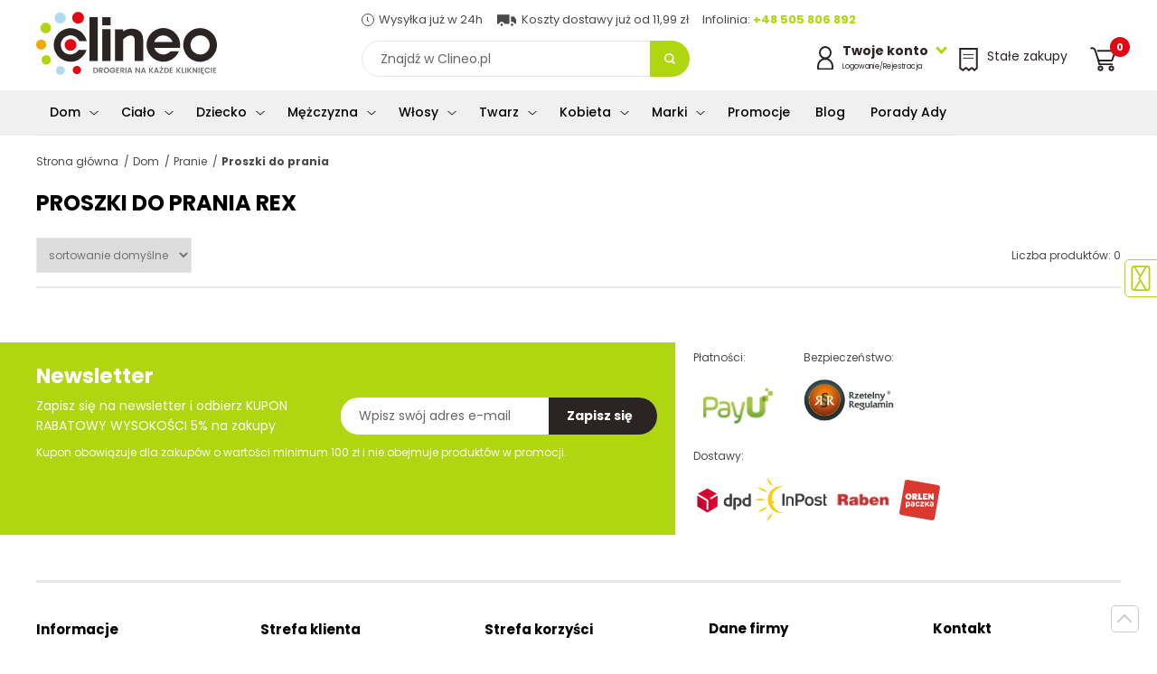

--- FILE ---
content_type: text/html; charset=UTF-8
request_url: https://www.clineo.pl/dom/pranie-i-plukanie/proszek-do-prania/rex/
body_size: 17896
content:
<!DOCTYPE html><html lang="pl"><head><meta charset="UTF-8"><meta name="viewport" content="width=device-width, initial-scale=1.0"><title> Proszki do prania marki Rex - Sklep Clineo.pl  </title><meta name="description" content="Sprawdź Proszki do prania marki Rex w świetnej cenie! Szeroka gama produktów znanych marek dostępna w naszym sklepie Clineo.pl - zapraszamy!" /><meta name="robots" content="index, follow, all" /><meta name="revisit-after" content="1 days" /><link rel="canonical" href="https://www.clineo.pl/dom/pranie-i-plukanie/proszek-do-prania/rex/" /><meta name="author" content="clineo.pl" /><link rel="apple-touch-icon" sizes="76x76" href="/szablony/public/img_clineo/favicon-76.png" /><link rel="apple-touch-icon" sizes="120x120" href="/szablony/public/img_clineo/favicon-120.png" /><link rel="apple-touch-icon" sizes="152x152" href="/szablony/public/img_clineo/favicon-152.png" /><link rel="icon" href="/szablony/public/img_clineo/favicon.png" sizes="32x32" /><link rel="icon" href="/szablony/public/img_clineo/favicon-192.png" sizes="192x192" /><link rel="apple-touch-icon-precomposed" href="/szablony/public/img_clineo/favicon-128.png" /><meta name="msapplication-TileImage" content="/szablony/public/img_clineo/favicon-128.png" /><link rel="shortcut icon" href="/szablony/public/img_clineo/favicon.png?rev=1" type="image/x-icon" /><!-- Start cookieyes banner --> <script id="cookieyes" type="text/javascript" src="https://cdn-cookieyes.com/client_data/b3387a5f711e4b0b90fa5030/script.js"></script> <!-- End cookieyes banner --><link rel="preconnect" href="https://fonts.gstatic.com" crossorigin><link rel="preload" as="style" href="https://fonts.googleapis.com/css2?family=Poppins:wght@300;400;500;700&display=swap"><link rel="stylesheet" href="https://fonts.googleapis.com/css2?family=Poppins:wght@300;400;500;700&display=swap"><style>
                    html, body {font-family: Verdana,sans-serif;}
                   
                </style>                    <!-- Google Tag Manager -->
                    <script nonce="CUbG6UBWBXdvYCr3Qwe8wXAiltKcctqMrn5O59gF">(function (w, d, s, l, i) {
                            w[l] = w[l] || [];
                            w[l].push({'gtm.start':
                                        new Date().getTime(), event: 'gtm.js'});
                            var f = d.getElementsByTagName(s)[0],
                                    j = d.createElement(s), dl = l != 'dataLayer' ? '&l=' + l : '';
                            j.async = true;
                            j.src =
                                    'https://www.googletagmanager.com/gtm.js?id=' + i + dl;
                            f.parentNode.insertBefore(j, f);
                        })(window, document, 'script', 'dataLayer', 'GTM-W7ZF29P');</script>
                    <!-- End Google Tag Manager -->            
                <link rel="stylesheet" title="" href="/szablony/public/css/clineo/clineo-list.css"> <link rel="stylesheet" title="" href="/szablony/public/css/cookie-add.css">    <!-- Google tag (gtag.js) -->
    <script async src="https://www.googletagmanager.com/gtag/js?id=G-H8WFX8Z2N4"></script>
    <script nonce="CUbG6UBWBXdvYCr3Qwe8wXAiltKcctqMrn5O59gF">
      window.dataLayer = window.dataLayer || [];
      function gtag(){dataLayer.push(arguments);}
      gtag('js', new Date());
      gtag('config', 'G-H8WFX8Z2N4');
    </script>
<script nonce="CUbG6UBWBXdvYCr3Qwe8wXAiltKcctqMrn5O59gF" type="application/ld+json">
{
  "@context": "https://schema.org",
  "@type": "BreadcrumbList",

  "itemListElement": [
      {"@type": "ListItem","position": 1,"name": "Strona główna","item": "https://www.clineo.pl/"},{"@type": "ListItem","position": 2,"name": "Dom","item": "https://www.clineo.pl/dom/"},{"@type": "ListItem","position": 3,"name": "Pranie","item": "https://www.clineo.pl/dom/pranie-i-plukanie/"},{"@type": "ListItem","position": 4,"name": "Proszki do prania","item": "https://www.clineo.pl/dom/pranie-i-plukanie/proszek-do-prania/"}
  ]
}
</script>
<style>
                    fscript {
                        display: none;
                    }</style><script nonce="CUbG6UBWBXdvYCr3Qwe8wXAiltKcctqMrn5O59gF">
                        var scriptsExecuted = false;
                        var head = document.getElementsByTagName('head')[0] || document.documentElement;
                        function executeScripts() {
                            var fscripts = document.querySelectorAll('fscript');
                            [].forEach.call(fscripts, function (fscript) {
                                var script = document.createElement('script');
                                script.type = 'text/javascript';
                                if (fscript.hasAttributes()) {
                                    for (var attributeKey in fscript.attributes) {
                                        if (fscript.attributes.hasOwnProperty(attributeKey)) {
                                            script[fscript.attributes[attributeKey].name] = fscript.attributes[attributeKey].value || true;
                                        }
                                    }
                                } else {
                                    script.appendChild(document.createTextNode(fscript.innerHTML));
                                }

                                head.insertBefore(script, head.firstChild);
                            });
                        }

                        function initScripts() {
                            if (scriptsExecuted) {
                                return;
                            }

                            scriptsExecuted = true;
                            setTimeout(function () {
                                if ('requestIdleCallback' in window) {
                                    requestIdleCallback(executeScripts, {timeout: 1000});
                                } else {
                                    executeScripts();
                                }
                            }, 1000);
                        }

                        window.addEventListener('scroll', function () {
                            initScripts();
                        }, false);
                        document.onclick = function () {
                            initScripts();
                        };
                    </script><meta name="google-site-verification" content="UAoLKEbSMHsqNssIf1KIdtCbyfzQfgGLopBVULn-mLk" /></head><body class="  clineo main-page  "><div style="overflow:hidden">                        <!-- Google Tag Manager (noscript) -->
                        <noscript><iframe src="https://www.googletagmanager.com/ns.html?id=GTM-W7ZF29P"
                                          height="0" width="0" style="display:none;visibility:hidden"></iframe></noscript>
                        <!-- End Google Tag Manager (noscript) -->
                    <span id="page-top"></span><a id="page-top-btn" href="#page-top"></a><header class="header"><div class="container container--max"><div class="header__bottom"><div class="header__left"><button class="nav-toggle" aria-label="Menu główne Pokaż nawigację"><span class="one"></span><span class="two"></span><span class="three"></span></button><a href="/" class="header__logo"><img src="/szablony/public/img_clineo/dot.png" data-src="/szablony/public/img_clineo/logo.svg" alt="Drogeria internetowa z chemią gospodarczą Clineo.pl" width="200" height="70"><img class="logo-2" src="/szablony/public/img_clineo/logo2.svg" width="104" height="36" alt=""><img class="logo-3" src="/szablony/public/img_clineo/Clineo_Logo_Biel.png" alt=""></a></div><div><div class="header__top"><span><img src="/szablony/public/img_clineo/dot.png" data-src="/szablony/public/img_clineo/timer-small.svg" width="14" height="14" alt="Wysyłka już w 24h">Wysyłka już w 24h</span><span><img src="/szablony/public/img_clineo/dot.png" data-src="/szablony/public/img_clineo/transport-small.svg" alt="" width="23" height="14">Koszty dostawy już od 11,99 zł</span><span style="display:inline-block; min-width:166px">Infolinia: <a href="tel:+48505806892">+48 505 806 892</a></span></div><button class=" btn--search-mobile"><span class="sr-only">Pokaż wyszukiwarkę</span></button><form action="/wyszukiwarka/" method="get" class="form--search"><label for="search-input" class="sr-only">wpisz szukane słowo</label><input id="search-input" type="search" name="q" placeholder="Znajdź w Clineo.pl" value=""><button class="btn--search"><span class="sr-only">Przycisk wyszukaj</span></button><button class="btn--search-close"><span class="sr-only">Zamknij wyszukiwarkę</span></button></form></div><div class="nav__right-box"><div class="header__login header__right-item"><button class="header__login-btn"><img src="/szablony/public/img_clineo/dot.png" data-src="/szablony/public/img_clineo/login.svg" alt=""><span class="no--mobile"><strong>Twoje konto</strong><span>Logowanie/Rejestracja</span></span></button><div class="header__login-box"><strong>Zaloguj się</strong><form action="/logowanie/" method="post"><input type="hidden" name="__csrf__token__" value="RDLojkcvoLwvPY8ZfqTEYnez" /><input type="hidden" name="url" value="/dom/pranie-i-plukanie/proszek-do-prania/rex/" /><label for="login1-input" class="sr-only">Login</label><input name="login" id="login1-input" type="text" placeholder="Adres e-mail" /><label for="login2-input" class="sr-only">Hasło</label><input name="haslo" id="login2-input" type="password" placeholder="Hasło" /><button class="btn btn--dark  btn--100">Zaloguj</button></form><a href="/przywroc-haslo/" class="link link--center">Przypomnij hasło</a><strong>Nie masz konta?</strong><a class="btn btn--100" href="/rejestracja/">Rejestracja</a></div></div><a href="https://www.clineo.pl/stale-zakupy/" title="Stałe zakupy" class="header__shopping header__right-item"><img src="/szablony/public/img_clineo/dot.png" data-src="/szablony/public/img_clineo/stalezakupy.svg" alt="" width="21" height="26"><span class="no--mobile">Stałe zakupy</span></a><div class="header__cart header__right-item"><button class="header__cart-btn beforeFirstClick"><img src="/szablony/public/img_clineo/dot.png" data-src="/szablony/public/img_clineo/cart.svg" alt="" width="29" height="27"><span class="header__cart-nr">0</span></button><div class="header__cart-box"><h4>Zawartość koszyka</h4><span class="info--green">Dodano do koszyka</span><button class="btn--close btn-close-cart"><img src="/szablony/public/img_clineo/close.svg" alt="Zamknij"></button><ul class="header__cart-wrapper"></ul><ul class="header__cart-sum"><li>Wartość koszyka :<span id="header-cart-sum"></span></li><li>Orientacyjny koszt dostawy:<span id="header-cart-del"></span></li><li>Ilość paczek:<span id="header-cart-boxes"></span></li><li>Waga / waga gabarytowa:<span id="header-cart-weight"></span></li></ul><div class="text-center m-t-20"><a href="https://www.clineo.pl/koszyk/" title="Przejdź do kasy" class="btn btn--dark  btn--go-cart">Pokaż koszyk</a><button class=" link link--center btn-close-cart2 m-rl-auto font--12">Wróć do zakupów</button></div></div></div></div></div></div><div class="bg--grey nav__wrapper"><div class="nav-img-box"><div class="product__item btn__parent"><span class="info--pink">Super oferta</span><figure class="product__figure"><img src="/szablony/public/img_clineo/dot.png" data-src="/_pliki_/produkty/19090/a-bros-proszek-do-zwlaczania-mrowek-1kg.webp" alt="Bros proszek do zwalczania mrówek 1kg"></figure><h3><a href="/bros-proszek-na-mrowki-1kg.html">Bros proszek do zwalczania mrówek 1kg</a></h3><div class="product__price-box"><span class="product__price">42,75 zł</span><span class="product__price--old">45,01 zł</span></div></div></div><div class="container"><nav class="nav"><ul class="menu-1"><li><a href="https://www.clineo.pl/dom/" title="Dom"><img src="/_pliki_/kategorie/16159070541027.svg" alt="Dom">Dom</a><div class="submenu-2"><ul class="menu-2"><li><a href="https://www.clineo.pl/dom/sprzatanie/" title="Środki czystości">Środki czystości</a><div class="submenu-3"><ul class="menu-3"><li><a href="/dom/sprzatanie/preparaty-do-wc/" title="Środki do WC">Środki do WC</a><div class="submenu-4"><ul class="menu-4"><li><a href="/dom/sprzatanie/preparaty-do-wc/bactigrom/" title="BactiGROM">BactiGROM</a></li><li><a href="/dom/sprzatanie/preparaty-do-wc/biofos/" title="Biofos">Biofos</a></li><li><a href="/dom/sprzatanie/preparaty-do-wc/bros/" title="Bros">Bros</a></li><li><a href="/dom/sprzatanie/preparaty-do-wc/cillit/" title="Cillit">Cillit</a></li><li><a href="/dom/sprzatanie/preparaty-do-wc/domestos/" title="Domestos">Domestos</a></li><li><a href="/dom/sprzatanie/preparaty-do-wc/dr-prakti/" title="dr. Prakti">dr. Prakti</a></li><li><a href="/dom/sprzatanie/preparaty-do-wc/duck/" title="Duck">Duck</a></li><li><a href="/dom/sprzatanie/preparaty-do-wc/frosch/" title="Frosch">Frosch</a></li><li><a href="/dom/sprzatanie/preparaty-do-wc/galax/" title="Galax">Galax</a></li><li><a href="/dom/sprzatanie/preparaty-do-wc/general-fresh/" title="General Fresh">General Fresh</a></li><li><a href="/dom/sprzatanie/preparaty-do-wc/kret/" title="Kret">Kret</a></li><li><a href="/dom/sprzatanie/preparaty-do-wc/oro/" title="Oro">Oro</a></li><li><a href="/dom/sprzatanie/preparaty-do-wc/tytan/" title="Tytan">Tytan</a></li><li><a href="/dom/sprzatanie/preparaty-do-wc/yplon/" title="Yplon">Yplon</a></li></ul></div></li><li><a href="/dom/sprzatanie/mycie-szyb/" title="Mycie szyb">Mycie szyb</a><div class="submenu-4"><ul class="menu-4"><li><a href="/dom/sprzatanie/mycie-szyb/ajax/" title="Ajax">Ajax</a></li><li><a href="/dom/sprzatanie/mycie-szyb/frosch/" title="Frosch">Frosch</a></li><li><a href="/dom/sprzatanie/mycie-szyb/mr-muscle/" title="Mr Muscle">Mr Muscle</a></li><li><a href="/dom/sprzatanie/mycie-szyb/nanomax/" title="Nanomax">Nanomax</a></li><li><a href="/dom/sprzatanie/mycie-szyb/oro/" title="Oro">Oro</a></li><li><a href="/dom/sprzatanie/mycie-szyb/sidolux/" title="Sidolux">Sidolux</a></li><li><a href="/dom/sprzatanie/mycie-szyb/silux/" title="Silux">Silux</a></li><li><a href="/dom/sprzatanie/mycie-szyb/splash/" title="Splash">Splash</a></li><li><a href="/dom/sprzatanie/mycie-szyb/tytan/" title="Tytan">Tytan</a></li><li><a href="/dom/sprzatanie/mycie-szyb/voigt/" title="Voigt">Voigt</a></li><li><a href="/dom/sprzatanie/mycie-szyb/window-plus/" title="Window Plus">Window Plus</a></li></ul></div></li><li><a href="/dom/sprzatanie/sprzatanie-lazienki/" title="Sprzątanie łazienki">Sprzątanie łazienki</a><div class="submenu-4"><ul class="menu-4"><li><a href="/dom/sprzatanie/sprzatanie-lazienki/ajax/" title="Ajax">Ajax</a></li><li><a href="/dom/sprzatanie/sprzatanie-lazienki/barwa/" title="Barwa">Barwa</a></li><li><a href="/dom/sprzatanie/sprzatanie-lazienki/cif/" title="Cif">Cif</a></li><li><a href="/dom/sprzatanie/sprzatanie-lazienki/cillit/" title="Cillit">Cillit</a></li><li><a href="/dom/sprzatanie/sprzatanie-lazienki/flesz/" title="Flesz">Flesz</a></li><li><a href="/dom/sprzatanie/sprzatanie-lazienki/frosch/" title="Frosch">Frosch</a></li><li><a href="/dom/sprzatanie/sprzatanie-lazienki/kamix/" title="Kamix">Kamix</a></li><li><a href="/dom/sprzatanie/sprzatanie-lazienki/ludwik/" title="Ludwik">Ludwik</a></li><li><a href="/dom/sprzatanie/sprzatanie-lazienki/meglio/" title="Meglio">Meglio</a></li><li><a href="/dom/sprzatanie/sprzatanie-lazienki/nanomax/" title="Nanomax">Nanomax</a></li><li><a href="/dom/sprzatanie/sprzatanie-lazienki/oro/" title="Oro">Oro</a></li><li><a href="/dom/sprzatanie/sprzatanie-lazienki/sama-73/" title="Sama 73">Sama 73</a></li><li><a href="/dom/sprzatanie/sprzatanie-lazienki/sidolux/" title="Sidolux">Sidolux</a></li><li><a href="/dom/sprzatanie/sprzatanie-lazienki/splash/" title="Splash">Splash</a></li><li><a href="/dom/sprzatanie/sprzatanie-lazienki/tytan/" title="Tytan">Tytan</a></li><li><a href="/dom/sprzatanie/sprzatanie-lazienki/voigt/" title="Voigt">Voigt</a></li><li><a href="/dom/sprzatanie/sprzatanie-lazienki/yplon/" title="Yplon">Yplon</a></li></ul></div></li><li><a href="/dom/sprzatanie/sprzatanie-kuchni/" title="Sprzątanie kuchni">Sprzątanie kuchni</a><div class="submenu-4"><ul class="menu-4"><li><a href="/dom/sprzatanie/sprzatanie-kuchni/ajax/" title="Ajax">Ajax</a></li><li><a href="/dom/sprzatanie/sprzatanie-kuchni/arola/" title="Arola">Arola</a></li><li><a href="/dom/sprzatanie/sprzatanie-kuchni/barwa/" title="Barwa">Barwa</a></li><li><a href="/dom/sprzatanie/sprzatanie-kuchni/cif/" title="Cif">Cif</a></li><li><a href="/dom/sprzatanie/sprzatanie-kuchni/cillit/" title="Cillit">Cillit</a></li><li><a href="/dom/sprzatanie/sprzatanie-kuchni/dix/" title="Dix">Dix</a></li><li><a href="/dom/sprzatanie/sprzatanie-kuchni/frosch/" title="Frosch">Frosch</a></li><li><a href="/dom/sprzatanie/sprzatanie-kuchni/izo/" title="Izo">Izo</a></li><li><a href="/dom/sprzatanie/sprzatanie-kuchni/kamix/" title="Kamix">Kamix</a></li><li><a href="/dom/sprzatanie/sprzatanie-kuchni/ludwik/" title="Ludwik">Ludwik</a></li><li><a href="/dom/sprzatanie/sprzatanie-kuchni/meglio/" title="Meglio">Meglio</a></li><li><a href="/dom/sprzatanie/sprzatanie-kuchni/nanomax/" title="Nanomax">Nanomax</a></li><li><a href="/dom/sprzatanie/sprzatanie-kuchni/oro/" title="Oro">Oro</a></li><li><a href="/dom/sprzatanie/sprzatanie-kuchni/sidolux/" title="Sidolux">Sidolux</a></li><li><a href="/dom/sprzatanie/sprzatanie-kuchni/sin-lux/" title="Sin Lux">Sin Lux</a></li><li><a href="/dom/sprzatanie/sprzatanie-kuchni/splash/" title="Splash">Splash</a></li><li><a href="/dom/sprzatanie/sprzatanie-kuchni/tytan/" title="Tytan">Tytan</a></li><li><a href="/dom/sprzatanie/sprzatanie-kuchni/voigt/" title="Voigt">Voigt</a></li></ul></div></li><li><a href="/dom/sprzatanie/preparaty-przeciw-plesni/" title="Usuwanie pleśni">Usuwanie pleśni</a><div class="submenu-4"><ul class="menu-4"><li><a href="/dom/sprzatanie/preparaty-przeciw-plesni/cillit/" title="Cillit">Cillit</a></li><li><a href="/dom/sprzatanie/preparaty-przeciw-plesni/oro/" title="Oro">Oro</a></li><li><a href="/dom/sprzatanie/preparaty-przeciw-plesni/sidolux/" title="Sidolux">Sidolux</a></li></ul></div></li><li><a href="/dom/sprzatanie/mycie-podlogi/" title="Mycie podłogi">Mycie podłogi</a><div class="submenu-4"><ul class="menu-4"><li><a href="/dom/sprzatanie/mycie-podlogi/agata/" title="Agata">Agata</a></li><li><a href="/dom/sprzatanie/mycie-podlogi/ajax/" title="Ajax">Ajax</a></li><li><a href="/dom/sprzatanie/mycie-podlogi/ara/" title="Ara">Ara</a></li><li><a href="/dom/sprzatanie/mycie-podlogi/cleanlux/" title="Cleanlux">Cleanlux</a></li><li><a href="/dom/sprzatanie/mycie-podlogi/emu/" title="Emu">Emu</a></li><li><a href="/dom/sprzatanie/mycie-podlogi/flesz/" title="Flesz">Flesz</a></li><li><a href="/dom/sprzatanie/mycie-podlogi/gold-drop/" title="Gold Drop">Gold Drop</a></li><li><a href="/dom/sprzatanie/mycie-podlogi/ludwik/" title="Ludwik">Ludwik</a></li><li><a href="/dom/sprzatanie/mycie-podlogi/nanomax/" title="Nanomax">Nanomax</a></li><li><a href="/dom/sprzatanie/mycie-podlogi/oro/" title="Oro">Oro</a></li><li><a href="/dom/sprzatanie/mycie-podlogi/pronto/" title="Pronto">Pronto</a></li><li><a href="/dom/sprzatanie/mycie-podlogi/sidolux/" title="Sidolux">Sidolux</a></li><li><a href="/dom/sprzatanie/mycie-podlogi/silux/" title="Silux">Silux</a></li><li><a href="/dom/sprzatanie/mycie-podlogi/splash/" title="Splash">Splash</a></li><li><a href="/dom/sprzatanie/mycie-podlogi/tytan/" title="Tytan">Tytan</a></li><li><a href="/dom/sprzatanie/mycie-podlogi/voigt/" title="Voigt">Voigt</a></li></ul></div></li><li><a href="/dom/sprzatanie/czyszczenie-mebli/" title="Czyszczenie mebli">Czyszczenie mebli</a><div class="submenu-4"><ul class="menu-4"><li><a href="/dom/sprzatanie/czyszczenie-mebli/barwa/" title="Barwa">Barwa</a></li><li><a href="/dom/sprzatanie/czyszczenie-mebli/gold-wax/" title="Gold Wax">Gold Wax</a></li><li><a href="/dom/sprzatanie/czyszczenie-mebli/meblit/" title="Meblit">Meblit</a></li><li><a href="/dom/sprzatanie/czyszczenie-mebli/nanomax/" title="Nanomax">Nanomax</a></li><li><a href="/dom/sprzatanie/czyszczenie-mebli/pronto/" title="Pronto">Pronto</a></li><li><a href="/dom/sprzatanie/czyszczenie-mebli/sidolux/" title="Sidolux">Sidolux</a></li><li><a href="/dom/sprzatanie/czyszczenie-mebli/silux/" title="Silux">Silux</a></li><li><a href="/dom/sprzatanie/czyszczenie-mebli/splash/" title="Splash">Splash</a></li><li><a href="/dom/sprzatanie/czyszczenie-mebli/tytan/" title="Tytan">Tytan</a></li><li><a href="/dom/sprzatanie/czyszczenie-mebli/voigt/" title="Voigt">Voigt</a></li></ul></div></li><li><a href="/dom/sprzatanie/udrozniacze/" title="Udrażnianie rur">Udrażnianie rur</a><div class="submenu-4"><ul class="menu-4"><li><a href="/dom/sprzatanie/udrozniacze/ara/" title="Ara">Ara</a></li><li><a href="/dom/sprzatanie/udrozniacze/kret/" title="Kret">Kret</a></li><li><a href="/dom/sprzatanie/udrozniacze/ludwik/" title="Ludwik">Ludwik</a></li><li><a href="/dom/sprzatanie/udrozniacze/oro/" title="Oro">Oro</a></li><li><a href="/dom/sprzatanie/udrozniacze/splash/" title="Splash">Splash</a></li><li><a href="/dom/sprzatanie/udrozniacze/tytan/" title="Tytan">Tytan</a></li></ul></div></li><li><a href="/dom/sprzatanie/czyszczenie-dywanow-i-tapicerek/" title="Czyszczenie dywanów">Czyszczenie dywanów</a><div class="submenu-4"><ul class="menu-4"><li><a href="/dom/sprzatanie/czyszczenie-dywanow-i-tapicerek/sin-lux/" title="Sin Lux">Sin Lux</a></li><li><a href="/dom/sprzatanie/czyszczenie-dywanow-i-tapicerek/vanish/" title="Vanish">Vanish</a></li><li><a href="/dom/sprzatanie/czyszczenie-dywanow-i-tapicerek/voigt/" title="Voigt">Voigt</a></li><li><a href="/dom/sprzatanie/czyszczenie-dywanow-i-tapicerek/wirek/" title="Wirek">Wirek</a></li></ul></div></li><li><a href="/dom/sprzatanie/akcesoria-do-sprzatania/" title="Akcesoria do sprzątania">Akcesoria do sprzątania</a><div class="submenu-4"><ul class="menu-4"><li><a href="/dom/sprzatanie/akcesoria-do-sprzatania/cleanova/" title="Cleanova">Cleanova</a></li><li><a href="/dom/sprzatanie/akcesoria-do-sprzatania/forte-plus/" title="Forte+">Forte+</a></li><li><a href="/dom/sprzatanie/akcesoria-do-sprzatania/gosia/" title="Gosia">Gosia</a></li><li><a href="/dom/sprzatanie/akcesoria-do-sprzatania/kuchcik/" title="Kuchcik">Kuchcik</a></li><li><a href="/dom/sprzatanie/akcesoria-do-sprzatania/morana/" title="Morana">Morana</a></li><li><a href="/dom/sprzatanie/akcesoria-do-sprzatania/oro/" title="Oro">Oro</a></li><li><a href="/dom/sprzatanie/akcesoria-do-sprzatania/paclan/" title="Paclan">Paclan</a></li><li><a href="/dom/sprzatanie/akcesoria-do-sprzatania/sidolux/" title="Sidolux">Sidolux</a></li><li><a href="/dom/sprzatanie/akcesoria-do-sprzatania/sipeko/" title="Sipeko">Sipeko</a></li><li><a href="/dom/sprzatanie/akcesoria-do-sprzatania/vileda/" title="Vileda">Vileda</a></li><li><a href="/dom/sprzatanie/akcesoria-do-sprzatania/york/" title="York">York</a></li></ul></div></li><li><a href="/dom/sprzatanie/profesjonalne-srodki-czystosci/" title="Profesjonalne środki czystości">Profesjonalne środki czystości</a><div class="submenu-4"><ul class="menu-4"><li><a href="/dom/sprzatanie/profesjonalne-srodki-czystosci/oro/" title="Oro">Oro</a></li><li><a href="/dom/sprzatanie/profesjonalne-srodki-czystosci/voigt/" title="Voigt">Voigt</a></li></ul></div></li></ul></div></li><li><a href="https://www.clineo.pl/dom/odswiezacz-powietrza/" title="Odświeżacz powietrza">Odświeżacz powietrza</a><div class="submenu-3"><ul class="menu-3"><li><a href="/dom/odswiezacz-powietrza/odswiezacze-w-zelu/" title="Odświeżacze w żelu">Odświeżacze w żelu</a><div class="submenu-4"><ul class="menu-4"><li><a href="/dom/odswiezacz-powietrza/odswiezacze-w-zelu/arola/" title="Arola">Arola</a></li><li><a href="/dom/odswiezacz-powietrza/odswiezacze-w-zelu/oro/" title="Oro">Oro</a></li></ul></div></li><li><a href="/dom/odswiezacz-powietrza/odswiezacze-elektryczne/" title="Odświeżacze elektryczne">Odświeżacze elektryczne</a><div class="submenu-4"><ul class="menu-4"><li><a href="/dom/odswiezacz-powietrza/odswiezacze-elektryczne/air-wick/" title="Air Wick">Air Wick</a></li><li><a href="/dom/odswiezacz-powietrza/odswiezacze-elektryczne/ambi-pur-2/" title="Ambi Pur">Ambi Pur</a></li><li><a href="/dom/odswiezacz-powietrza/odswiezacze-elektryczne/arola/" title="Arola">Arola</a></li></ul></div></li><li><a href="/dom/odswiezacz-powietrza/odswiezacze-w-aerozolu/" title="Odświeżacze w aerozolu">Odświeżacze w aerozolu</a><div class="submenu-4"><ul class="menu-4"><li><a href="/dom/odswiezacz-powietrza/odswiezacze-w-aerozolu/arola/" title="Arola">Arola</a></li><li><a href="/dom/odswiezacz-powietrza/odswiezacze-w-aerozolu/Fri/" title="Fri">Fri</a></li><li><a href="/dom/odswiezacz-powietrza/odswiezacze-w-aerozolu/glade/" title="Glade">Glade</a></li><li><a href="/dom/odswiezacz-powietrza/odswiezacze-w-aerozolu/voigt/" title="Voigt">Voigt</a></li></ul></div></li><li><a href="/dom/odswiezacz-powietrza/odswiezacze-samouwalniajace/" title="Odświeżacze samouwalniające">Odświeżacze samouwalniające</a><div class="submenu-4"><ul class="menu-4"><li><a href="/dom/odswiezacz-powietrza/odswiezacze-samouwalniajace/air-wick/" title="Air Wick">Air Wick</a></li><li><a href="/dom/odswiezacz-powietrza/odswiezacze-samouwalniajace/arola/" title="Arola">Arola</a></li></ul></div></li><li><a href="/dom/odswiezacz-powietrza/odswiezacze-dekoracyjne/" title="Odświeżacze dekoracyjne">Odświeżacze dekoracyjne</a><div class="submenu-4"><ul class="menu-4"><li><a href="/dom/odswiezacz-powietrza/odswiezacze-dekoracyjne/arola/" title="Arola">Arola</a></li><li><a href="/dom/odswiezacz-powietrza/odswiezacze-dekoracyjne/aura/" title="Aura">Aura</a></li><li><a href="/dom/odswiezacz-powietrza/odswiezacze-dekoracyjne/bispol/" title="Bispol">Bispol</a></li><li><a href="/dom/odswiezacz-powietrza/odswiezacze-dekoracyjne/bolsius/" title="Bolsius">Bolsius</a></li><li><a href="/dom/odswiezacz-powietrza/odswiezacze-dekoracyjne/valpe/" title="Valpe">Valpe</a></li></ul></div></li><li><a href="/dom/odswiezacz-powietrza/odswiezacze-samochodowe/" title="Odświeżacze samochodowe">Odświeżacze samochodowe</a><div class="submenu-4"><ul class="menu-4"><li><a href="/dom/odswiezacz-powietrza/odswiezacze-samochodowe/arola/" title="Arola">Arola</a></li><li><a href="/dom/odswiezacz-powietrza/odswiezacze-samochodowe/general-fresh/" title="General Fresh">General Fresh</a></li></ul></div></li><li><a href="/dom/odswiezacz-powietrza/odswiezacze-do-szaf-i-odkurzaczy/" title="Odświeżacze do szaf i odkurzaczy">Odświeżacze do szaf i odkurzaczy</a><div class="submenu-4"><ul class="menu-4"><li><a href="/dom/odswiezacz-powietrza/odswiezacze-do-szaf-i-odkurzaczy/arola/" title="Arola">Arola</a></li></ul></div></li></ul></div></li><li><a href="https://www.clineo.pl/dom/zmywanie-naczyn/" title="Zmywanie naczyń">Zmywanie naczyń</a><div class="submenu-3"><ul class="menu-3"><li><a href="/dom/zmywanie-naczyn/mycie-reczne-2/" title="Płyny do naczyń">Płyny do naczyń</a><div class="submenu-4"><ul class="menu-4"><li><a href="/dom/zmywanie-naczyn/mycie-reczne-2/2k/" title="2K">2K</a></li><li><a href="/dom/zmywanie-naczyn/mycie-reczne-2/bialy-jelen/" title="Biały Jeleń">Biały Jeleń</a></li><li><a href="/dom/zmywanie-naczyn/mycie-reczne-2/dr-prakti/" title="dr. Prakti">dr. Prakti</a></li><li><a href="/dom/zmywanie-naczyn/mycie-reczne-2/fairy/" title="Fairy">Fairy</a></li><li><a href="/dom/zmywanie-naczyn/mycie-reczne-2/frosch/" title="Frosch">Frosch</a></li><li><a href="/dom/zmywanie-naczyn/mycie-reczne-2/lucek/" title="Lucek">Lucek</a></li><li><a href="/dom/zmywanie-naczyn/mycie-reczne-2/ludwik/" title="Ludwik">Ludwik</a></li><li><a href="/dom/zmywanie-naczyn/mycie-reczne-2/wash-free/" title="Wash & Free">Wash & Free</a></li></ul></div></li><li><a href="/dom/zmywanie-naczyn/tabletki-do-zmywarki-2/" title="Tabletki do zmywarki">Tabletki do zmywarki</a><div class="submenu-4"><ul class="menu-4"><li><a href="/dom/zmywanie-naczyn/tabletki-do-zmywarki-2/cluo/" title="Cluo">Cluo</a></li><li><a href="/dom/zmywanie-naczyn/tabletki-do-zmywarki-2/ludwik/" title="Ludwik">Ludwik</a></li><li><a href="/dom/zmywanie-naczyn/tabletki-do-zmywarki-2/oro/" title="Oro">Oro</a></li></ul></div></li><li><a href="/dom/zmywanie-naczyn/sol-do-zmywarki/" title="Sól do zmywarki">Sól do zmywarki</a><div class="submenu-4"><ul class="menu-4"><li><a href="/dom/zmywanie-naczyn/sol-do-zmywarki/dr-prakti/" title="dr. Prakti">dr. Prakti</a></li><li><a href="/dom/zmywanie-naczyn/sol-do-zmywarki/finish/" title="Finish">Finish</a></li><li><a href="/dom/zmywanie-naczyn/sol-do-zmywarki/general-fresh/" title="General Fresh">General Fresh</a></li><li><a href="/dom/zmywanie-naczyn/sol-do-zmywarki/ludwik/" title="Ludwik">Ludwik</a></li><li><a href="/dom/zmywanie-naczyn/sol-do-zmywarki/oro/" title="Oro">Oro</a></li></ul></div></li><li><a href="/dom/zmywanie-naczyn/nablyszczacz-do-zmywarki/" title="Nabłyszczacze do zmywarki">Nabłyszczacze do zmywarki</a><div class="submenu-4"><ul class="menu-4"><li><a href="/dom/zmywanie-naczyn/nablyszczacz-do-zmywarki/finish/" title="Finish">Finish</a></li><li><a href="/dom/zmywanie-naczyn/nablyszczacz-do-zmywarki/general-fresh/" title="General Fresh">General Fresh</a></li><li><a href="/dom/zmywanie-naczyn/nablyszczacz-do-zmywarki/ludwik/" title="Ludwik">Ludwik</a></li><li><a href="/dom/zmywanie-naczyn/nablyszczacz-do-zmywarki/oro/" title="Oro">Oro</a></li></ul></div></li><li><a href="/dom/zmywanie-naczyn/proszki-i-zele-do-zmywarki/" title="Proszki do zmywarki">Proszki do zmywarki</a><div class="submenu-4"></div></li><li><a href="/dom/zmywanie-naczyn/odswiezacz-do-zmywarki/" title="Odświeżacze do zmywarki">Odświeżacze do zmywarki</a><div class="submenu-4"><ul class="menu-4"><li><a href="/dom/zmywanie-naczyn/odswiezacz-do-zmywarki/finish/" title="Finish">Finish</a></li><li><a href="/dom/zmywanie-naczyn/odswiezacz-do-zmywarki/general-fresh/" title="General Fresh">General Fresh</a></li></ul></div></li><li><a href="/dom/zmywanie-naczyn/plyn-do-czyszczenia-zmywarki/" title="Czyszczenie zmywarki">Czyszczenie zmywarki</a><div class="submenu-4"><ul class="menu-4"><li><a href="/dom/zmywanie-naczyn/plyn-do-czyszczenia-zmywarki/dr-prakti/" title="dr. Prakti">dr. Prakti</a></li><li><a href="/dom/zmywanie-naczyn/plyn-do-czyszczenia-zmywarki/finish/" title="Finish">Finish</a></li><li><a href="/dom/zmywanie-naczyn/plyn-do-czyszczenia-zmywarki/general-fresh/" title="General Fresh">General Fresh</a></li><li><a href="/dom/zmywanie-naczyn/plyn-do-czyszczenia-zmywarki/ludwik/" title="Ludwik">Ludwik</a></li><li><a href="/dom/zmywanie-naczyn/plyn-do-czyszczenia-zmywarki/oro/" title="Oro">Oro</a></li></ul></div></li><li><a href="/dom/zmywanie-naczyn/zmywaki/" title="Zmywaki">Zmywaki</a><div class="submenu-4"><ul class="menu-4"><li><a href="/dom/zmywanie-naczyn/zmywaki/forte-plus/" title="Forte+">Forte+</a></li><li><a href="/dom/zmywanie-naczyn/zmywaki/general-fresh/" title="General Fresh">General Fresh</a></li><li><a href="/dom/zmywanie-naczyn/zmywaki/jan-niezbedny/" title="Jan Niezbędny">Jan Niezbędny</a></li><li><a href="/dom/zmywanie-naczyn/zmywaki/morana/" title="Morana">Morana</a></li><li><a href="/dom/zmywanie-naczyn/zmywaki/naj/" title="Naj">Naj</a></li><li><a href="/dom/zmywanie-naczyn/zmywaki/paclan/" title="Paclan">Paclan</a></li><li><a href="/dom/zmywanie-naczyn/zmywaki/vileda/" title="Vileda">Vileda</a></li><li><a href="/dom/zmywanie-naczyn/zmywaki/york/" title="York">York</a></li></ul></div></li><li><a href="/dom/zmywanie-naczyn/zele-do-zmywarki/" title="Żele do zmywarki">Żele do zmywarki</a><div class="submenu-4"><ul class="menu-4"><li><a href="/dom/zmywanie-naczyn/zele-do-zmywarki/dr-prakti/" title="dr. Prakti">dr. Prakti</a></li></ul></div></li></ul></div></li><li><a href="https://www.clineo.pl/dom/pranie-i-plukanie/" title="Pranie">Pranie</a><div class="submenu-3"><ul class="menu-3"><li><a href="/dom/pranie-i-plukanie/srodki-do-plukania-2/" title="Płyny do płukania">Płyny do płukania</a><div class="submenu-4"><ul class="menu-4"><li><a href="/dom/pranie-i-plukanie/srodki-do-plukania-2/bialy-jelen/" title="Biały Jeleń">Biały Jeleń</a></li><li><a href="/dom/pranie-i-plukanie/srodki-do-plukania-2/dzidzius/" title="Dzidziuś">Dzidziuś</a></li><li><a href="/dom/pranie-i-plukanie/srodki-do-plukania-2/k/" title="K">K</a></li><li><a href="/dom/pranie-i-plukanie/srodki-do-plukania-2/lenor/" title="Lenor">Lenor</a></li><li><a href="/dom/pranie-i-plukanie/srodki-do-plukania-2/lovela/" title="Lovela">Lovela</a></li><li><a href="/dom/pranie-i-plukanie/srodki-do-plukania-2/perlux/" title="Perlux">Perlux</a></li><li><a href="/dom/pranie-i-plukanie/srodki-do-plukania-2/purox/" title="Purox">Purox</a></li><li><a href="/dom/pranie-i-plukanie/srodki-do-plukania-2/wash-free/" title="Wash & Free">Wash & Free</a></li></ul></div></li><li><a href="/dom/pranie-i-plukanie/proszek-do-prania/" title="Proszki do prania">Proszki do prania</a><div class="submenu-4"><ul class="menu-4"><li><a href="/dom/pranie-i-plukanie/proszek-do-prania/bialy-jelen/" title="Biały Jeleń">Biały Jeleń</a></li><li><a href="/dom/pranie-i-plukanie/proszek-do-prania/clever/" title="Clever">Clever</a></li><li><a href="/dom/pranie-i-plukanie/proszek-do-prania/clovin/" title="Clovin">Clovin</a></li><li><a href="/dom/pranie-i-plukanie/proszek-do-prania/dzidzius/" title="Dzidziuś">Dzidziuś</a></li><li><a href="/dom/pranie-i-plukanie/proszek-do-prania/pollena-2000/" title="Pollena 2000">Pollena 2000</a></li><li><a href="/dom/pranie-i-plukanie/proszek-do-prania/purox/" title="Purox">Purox</a></li><li><a href="/dom/pranie-i-plukanie/proszek-do-prania/vanish/" title="Vanish">Vanish</a></li><li><a href="/dom/pranie-i-plukanie/proszek-do-prania/wash-free/" title="Wash & Free">Wash & Free</a></li></ul></div></li><li><a href="/dom/pranie-i-plukanie/odplamiacze-i-wybielacze-2/" title="Odplamiacze">Odplamiacze</a><div class="submenu-4"><ul class="menu-4"><li><a href="/dom/pranie-i-plukanie/odplamiacze-i-wybielacze-2/ace/" title="Ace">Ace</a></li><li><a href="/dom/pranie-i-plukanie/odplamiacze-i-wybielacze-2/clever/" title="Clever">Clever</a></li><li><a href="/dom/pranie-i-plukanie/odplamiacze-i-wybielacze-2/dr-beckmann/" title="Dr Beckmann">Dr Beckmann</a></li><li><a href="/dom/pranie-i-plukanie/odplamiacze-i-wybielacze-2/dr-reiner/" title="Dr Reiner">Dr Reiner</a></li><li><a href="/dom/pranie-i-plukanie/odplamiacze-i-wybielacze-2/dzidzius/" title="Dzidziuś">Dzidziuś</a></li><li><a href="/dom/pranie-i-plukanie/odplamiacze-i-wybielacze-2/naj/" title="Naj">Naj</a></li><li><a href="/dom/pranie-i-plukanie/odplamiacze-i-wybielacze-2/oro/" title="Oro">Oro</a></li><li><a href="/dom/pranie-i-plukanie/odplamiacze-i-wybielacze-2/perlux/" title="Perlux">Perlux</a></li><li><a href="/dom/pranie-i-plukanie/odplamiacze-i-wybielacze-2/purox/" title="Purox">Purox</a></li><li><a href="/dom/pranie-i-plukanie/odplamiacze-i-wybielacze-2/vanish/" title="Vanish">Vanish</a></li><li><a href="/dom/pranie-i-plukanie/odplamiacze-i-wybielacze-2/wirek/" title="Wirek">Wirek</a></li></ul></div></li><li><a href="/dom/pranie-i-plukanie/czyszczenie-i-ochrona-pralki-2/" title="Czyszczenie pralki">Czyszczenie pralki</a><div class="submenu-4"><ul class="menu-4"><li><a href="/dom/pranie-i-plukanie/czyszczenie-i-ochrona-pralki-2/bryza/" title="Bryza">Bryza</a></li><li><a href="/dom/pranie-i-plukanie/czyszczenie-i-ochrona-pralki-2/calgon/" title="Calgon">Calgon</a></li><li><a href="/dom/pranie-i-plukanie/czyszczenie-i-ochrona-pralki-2/dr-beckmann/" title="Dr Beckmann">Dr Beckmann</a></li><li><a href="/dom/pranie-i-plukanie/czyszczenie-i-ochrona-pralki-2/oro/" title="Oro">Oro</a></li><li><a href="/dom/pranie-i-plukanie/czyszczenie-i-ochrona-pralki-2/purox/" title="Purox">Purox</a></li><li><a href="/dom/pranie-i-plukanie/czyszczenie-i-ochrona-pralki-2/splash/" title="Splash">Splash</a></li><li><a href="/dom/pranie-i-plukanie/czyszczenie-i-ochrona-pralki-2/yplon/" title="Yplon">Yplon</a></li></ul></div></li><li><a href="/dom/pranie-i-plukanie/krochmale-i-sole-2/" title="Krochmal w płynie">Krochmal w płynie</a><div class="submenu-4"><ul class="menu-4"><li><a href="/dom/pranie-i-plukanie/krochmale-i-sole-2/achem/" title="Achem">Achem</a></li><li><a href="/dom/pranie-i-plukanie/krochmale-i-sole-2/luga/" title="Ługa">Ługa</a></li></ul></div></li><li><a href="/dom/pranie-i-plukanie/srodki-do-prasowania/" title="Środki do prasowania">Środki do prasowania</a><div class="submenu-4"><ul class="menu-4"><li><a href="/dom/pranie-i-plukanie/srodki-do-prasowania/luga/" title="Ługa">Ługa</a></li></ul></div></li><li><a href="/dom/pranie-i-plukanie/kapsulki-do-prania/" title="Kapsułki do prania">Kapsułki do prania</a><div class="submenu-4"><ul class="menu-4"><li><a href="/dom/pranie-i-plukanie/kapsulki-do-prania/cluo/" title="Cluo">Cluo</a></li><li><a href="/dom/pranie-i-plukanie/kapsulki-do-prania/perlux/" title="Perlux">Perlux</a></li><li><a href="/dom/pranie-i-plukanie/kapsulki-do-prania/pollena-2000/" title="Pollena 2000">Pollena 2000</a></li><li><a href="/dom/pranie-i-plukanie/kapsulki-do-prania/purox/" title="Purox">Purox</a></li><li><a href="/dom/pranie-i-plukanie/kapsulki-do-prania/wash-free/" title="Wash & Free">Wash & Free</a></li></ul></div></li><li><a href="/dom/pranie-i-plukanie/plyny-i-zele-do-prania/" title="Płyny do prania">Płyny do prania</a><div class="submenu-4"><ul class="menu-4"><li><a href="/dom/pranie-i-plukanie/plyny-i-zele-do-prania/bialy-jelen/" title="Biały Jeleń">Biały Jeleń</a></li><li><a href="/dom/pranie-i-plukanie/plyny-i-zele-do-prania/dzidzius/" title="Dzidziuś">Dzidziuś</a></li><li><a href="/dom/pranie-i-plukanie/plyny-i-zele-do-prania/purox/" title="Purox">Purox</a></li><li><a href="/dom/pranie-i-plukanie/plyny-i-zele-do-prania/wirek/" title="Wirek">Wirek</a></li></ul></div></li><li><a href="/dom/pranie-i-plukanie/sol-do-prania/" title="Sól do prania">Sól do prania</a><div class="submenu-4"></div></li><li><a href="/dom/pranie-i-plukanie/wybielacze/" title="Wybielacze">Wybielacze</a><div class="submenu-4"><ul class="menu-4"><li><a href="/dom/pranie-i-plukanie/wybielacze/ace/" title="Ace">Ace</a></li><li><a href="/dom/pranie-i-plukanie/wybielacze/achem/" title="Achem">Achem</a></li><li><a href="/dom/pranie-i-plukanie/wybielacze/dr-beckmann/" title="Dr Beckmann">Dr Beckmann</a></li><li><a href="/dom/pranie-i-plukanie/wybielacze/pralbo/" title="Pralbo">Pralbo</a></li><li><a href="/dom/pranie-i-plukanie/wybielacze/splash/" title="Splash">Splash</a></li><li><a href="/dom/pranie-i-plukanie/wybielacze/tytan/" title="Tytan">Tytan</a></li><li><a href="/dom/pranie-i-plukanie/wybielacze/vanish/" title="Vanish">Vanish</a></li></ul></div></li><li><a href="/dom/pranie-i-plukanie/zel-do-prania/" title="Żele do prania">Żele do prania</a><div class="submenu-4"><ul class="menu-4"><li><a href="/dom/pranie-i-plukanie/zel-do-prania/bialy-jelen/" title="Biały Jeleń">Biały Jeleń</a></li><li><a href="/dom/pranie-i-plukanie/zel-do-prania/for-my-family/" title="For My Family">For My Family</a></li><li><a href="/dom/pranie-i-plukanie/zel-do-prania/galax/" title="Galax">Galax</a></li><li><a href="/dom/pranie-i-plukanie/zel-do-prania/pollena-2000/" title="Pollena 2000">Pollena 2000</a></li><li><a href="/dom/pranie-i-plukanie/zel-do-prania/purox/" title="Purox">Purox</a></li><li><a href="/dom/pranie-i-plukanie/zel-do-prania/ventin/" title="Ventin">Ventin</a></li><li><a href="/dom/pranie-i-plukanie/zel-do-prania/wash-free/" title="Wash & Free">Wash & Free</a></li></ul></div></li></ul></div></li><li><a href="https://www.clineo.pl/dom/papiery-domowe/" title="Papiery domowe">Papiery domowe</a><div class="submenu-3"><ul class="menu-3"><li><a href="/dom/papiery-domowe/chusteczki-higieniczne/" title="Chusteczki higieniczne">Chusteczki higieniczne</a><div class="submenu-4"><ul class="menu-4"><li><a href="/dom/papiery-domowe/chusteczki-higieniczne/foxy/" title="Foxy">Foxy</a></li><li><a href="/dom/papiery-domowe/chusteczki-higieniczne/lambi/" title="Lambi">Lambi</a></li><li><a href="/dom/papiery-domowe/chusteczki-higieniczne/mola/" title="Mola">Mola</a></li><li><a href="/dom/papiery-domowe/chusteczki-higieniczne/regina/" title="Regina">Regina</a></li><li><a href="/dom/papiery-domowe/chusteczki-higieniczne/velvet/" title="Velvet">Velvet</a></li></ul></div></li><li><a href="/dom/papiery-domowe/papiery-toaletowe/" title="Papier toaletowy">Papier toaletowy</a><div class="submenu-4"><ul class="menu-4"><li><a href="/dom/papiery-domowe/papiery-toaletowe/cliver/" title="Cliver">Cliver</a></li><li><a href="/dom/papiery-domowe/papiery-toaletowe/ellis-professional/" title="Ellis Professional">Ellis Professional</a></li><li><a href="/dom/papiery-domowe/papiery-toaletowe/foxy/" title="Foxy">Foxy</a></li><li><a href="/dom/papiery-domowe/papiery-toaletowe/lambi/" title="Lambi">Lambi</a></li><li><a href="/dom/papiery-domowe/papiery-toaletowe/mola/" title="Mola">Mola</a></li><li><a href="/dom/papiery-domowe/papiery-toaletowe/regina/" title="Regina">Regina</a></li><li><a href="/dom/papiery-domowe/papiery-toaletowe/velvet/" title="Velvet">Velvet</a></li></ul></div></li><li><a href="/dom/papiery-domowe/reczniki-kuchenne/" title="Ręczniki papierowe">Ręczniki papierowe</a><div class="submenu-4"><ul class="menu-4"><li><a href="/dom/papiery-domowe/reczniki-kuchenne/cliver/" title="Cliver">Cliver</a></li><li><a href="/dom/papiery-domowe/reczniki-kuchenne/ellis-professional/" title="Ellis Professional">Ellis Professional</a></li><li><a href="/dom/papiery-domowe/reczniki-kuchenne/foxy/" title="Foxy">Foxy</a></li><li><a href="/dom/papiery-domowe/reczniki-kuchenne/lambi/" title="Lambi">Lambi</a></li><li><a href="/dom/papiery-domowe/reczniki-kuchenne/mola/" title="Mola">Mola</a></li><li><a href="/dom/papiery-domowe/reczniki-kuchenne/regina/" title="Regina">Regina</a></li><li><a href="/dom/papiery-domowe/reczniki-kuchenne/velvet/" title="Velvet">Velvet</a></li></ul></div></li><li><a href="/dom/papiery-domowe/czysciwa/" title="Czyściwa papierowe">Czyściwa papierowe</a><div class="submenu-4"><ul class="menu-4"><li><a href="/dom/papiery-domowe/czysciwa/cliver/" title="Cliver">Cliver</a></li><li><a href="/dom/papiery-domowe/czysciwa/ellis-professional/" title="Ellis Professional">Ellis Professional</a></li></ul></div></li></ul></div></li><li><a href="https://www.clineo.pl/dom/swiece-i-artykuly-dekoracyjne/" title="Świece i wkłady do zniczy">Świece i wkłady do zniczy</a><div class="submenu-3"><ul class="menu-3"><li><a href="/dom/swiece-i-artykuly-dekoracyjne/swiece-zapachowe/" title="Świece zapachowe">Świece zapachowe</a><div class="submenu-4"><ul class="menu-4"><li><a href="/dom/swiece-i-artykuly-dekoracyjne/swiece-zapachowe/aura/" title="Aura">Aura</a></li><li><a href="/dom/swiece-i-artykuly-dekoracyjne/swiece-zapachowe/bispol/" title="Bispol">Bispol</a></li><li><a href="/dom/swiece-i-artykuly-dekoracyjne/swiece-zapachowe/bolsius/" title="Bolsius">Bolsius</a></li><li><a href="/dom/swiece-i-artykuly-dekoracyjne/swiece-zapachowe/valpe/" title="Valpe">Valpe</a></li></ul></div></li><li><a href="/dom/swiece-i-artykuly-dekoracyjne/podgrzewacze-zapachowe/" title="Podgrzewacze zapachowe">Podgrzewacze zapachowe</a><div class="submenu-4"><ul class="menu-4"><li><a href="/dom/swiece-i-artykuly-dekoracyjne/podgrzewacze-zapachowe/aura/" title="Aura">Aura</a></li><li><a href="/dom/swiece-i-artykuly-dekoracyjne/podgrzewacze-zapachowe/bispol/" title="Bispol">Bispol</a></li><li><a href="/dom/swiece-i-artykuly-dekoracyjne/podgrzewacze-zapachowe/bolsius/" title="Bolsius">Bolsius</a></li></ul></div></li><li><a href="/dom/swiece-i-artykuly-dekoracyjne/swiece-bezzapachowe/" title="Świece bezzapachowe">Świece bezzapachowe</a><div class="submenu-4"><ul class="menu-4"><li><a href="/dom/swiece-i-artykuly-dekoracyjne/swiece-bezzapachowe/aura/" title="Aura">Aura</a></li><li><a href="/dom/swiece-i-artykuly-dekoracyjne/swiece-bezzapachowe/bispol/" title="Bispol">Bispol</a></li><li><a href="/dom/swiece-i-artykuly-dekoracyjne/swiece-bezzapachowe/bolsius/" title="Bolsius">Bolsius</a></li></ul></div></li><li><a href="/dom/swiece-i-artykuly-dekoracyjne/podgrzewacze-bezzapachowe/" title="Podgrzewacze bezzapachowe">Podgrzewacze bezzapachowe</a><div class="submenu-4"><ul class="menu-4"><li><a href="/dom/swiece-i-artykuly-dekoracyjne/podgrzewacze-bezzapachowe/aura/" title="Aura">Aura</a></li><li><a href="/dom/swiece-i-artykuly-dekoracyjne/podgrzewacze-bezzapachowe/bolsius/" title="Bolsius">Bolsius</a></li></ul></div></li><li><a href="/dom/swiece-i-artykuly-dekoracyjne/znicze-i-lampiony/" title="Znicze i lampiony">Znicze i lampiony</a><div class="submenu-4"><ul class="menu-4"><li><a href="/dom/swiece-i-artykuly-dekoracyjne/znicze-i-lampiony/bispol/" title="Bispol">Bispol</a></li><li><a href="/dom/swiece-i-artykuly-dekoracyjne/znicze-i-lampiony/bolsius/" title="Bolsius">Bolsius</a></li></ul></div></li><li><a href="/dom/swiece-i-artykuly-dekoracyjne/wklady-do-zniczy/" title="Wkłady do zniczy">Wkłady do zniczy</a><div class="submenu-4"><ul class="menu-4"><li><a href="/dom/swiece-i-artykuly-dekoracyjne/wklady-do-zniczy/bispol/" title="Bispol">Bispol</a></li><li><a href="/dom/swiece-i-artykuly-dekoracyjne/wklady-do-zniczy/bolsius/" title="Bolsius">Bolsius</a></li><li><a href="/dom/swiece-i-artykuly-dekoracyjne/wklady-do-zniczy/laura/" title="Laura">Laura</a></li></ul></div></li><li><a href="/dom/swiece-i-artykuly-dekoracyjne/kominki-i-swieczniki/" title="Kominki i świeczniki">Kominki i świeczniki</a><div class="submenu-4"><ul class="menu-4"><li><a href="/dom/swiece-i-artykuly-dekoracyjne/kominki-i-swieczniki/aura/" title="Aura">Aura</a></li><li><a href="/dom/swiece-i-artykuly-dekoracyjne/kominki-i-swieczniki/bolsius/" title="Bolsius">Bolsius</a></li></ul></div></li></ul></div></li><li><a href="https://www.clineo.pl/dom/srodki-na-owady-i-gryzonie/" title="Środki na owady i gryzonie">Środki na owady i gryzonie</a><div class="submenu-3"><ul class="menu-3"><li><a href="/dom/srodki-na-owady-i-gryzonie/owady/" title="Preparaty na owady">Preparaty na owady</a><div class="submenu-4"><ul class="menu-4"><li><a href="/dom/srodki-na-owady-i-gryzonie/owady/bros/" title="Bros">Bros</a></li><li><a href="/dom/srodki-na-owady-i-gryzonie/owady/expel/" title="Expel">Expel</a></li><li><a href="/dom/srodki-na-owady-i-gryzonie/owady/happs/" title="Happs">Happs</a></li></ul></div></li><li><a href="/dom/srodki-na-owady-i-gryzonie/gryzonie/" title="Preparaty na gryzonie">Preparaty na gryzonie</a><div class="submenu-4"><ul class="menu-4"><li><a href="/dom/srodki-na-owady-i-gryzonie/gryzonie/bros/" title="Bros">Bros</a></li></ul></div></li></ul></div></li><li><a href="https://www.clineo.pl/dom/pielegnacja-zwierzat/" title="Pielęgnacja zwierząt">Pielęgnacja zwierząt</a><div class="submenu-3"><ul class="menu-3"><li><a href="/dom/pielegnacja-zwierzat/szampony/" title="Szampony dla psów">Szampony dla psów</a><div class="submenu-4"><ul class="menu-4"><li><a href="/dom/pielegnacja-zwierzat/szampony/elvis/" title="Elvis">Elvis</a></li><li><a href="/dom/pielegnacja-zwierzat/szampony/happs/" title="Happs">Happs</a></li></ul></div></li><li><a href="/dom/pielegnacja-zwierzat/ochrona-przed-insektami/" title="Ochrona przed insektami">Ochrona przed insektami</a><div class="submenu-4"><ul class="menu-4"><li><a href="/dom/pielegnacja-zwierzat/ochrona-przed-insektami/happs/" title="Happs">Happs</a></li></ul></div></li></ul></div></li><li><a href="https://www.clineo.pl/dom/pakowanie-i-pieczenie/" title="Pakowanie i pieczenie">Pakowanie i pieczenie</a><div class="submenu-3"><ul class="menu-3"><li><a href="/dom/pakowanie-i-pieczenie/woreczki-do-lodu/" title="Woreczki do lodu">Woreczki do lodu</a><div class="submenu-4"><ul class="menu-4"><li><a href="/dom/pakowanie-i-pieczenie/woreczki-do-lodu/paclan/" title="Paclan">Paclan</a></li></ul></div></li><li><a href="/dom/pakowanie-i-pieczenie/papier-sniadaniowy/" title="Papier śniadaniowy">Papier śniadaniowy</a><div class="submenu-4"><ul class="menu-4"><li><a href="/dom/pakowanie-i-pieczenie/papier-sniadaniowy/forte-plus/" title="Forte+">Forte+</a></li><li><a href="/dom/pakowanie-i-pieczenie/papier-sniadaniowy/group-pack/" title="Group Pack">Group Pack</a></li><li><a href="/dom/pakowanie-i-pieczenie/papier-sniadaniowy/paclan/" title="Paclan">Paclan</a></li></ul></div></li><li><a href="/dom/pakowanie-i-pieczenie/folia-aluminiowa/" title="Folie aluminiowe">Folie aluminiowe</a><div class="submenu-4"><ul class="menu-4"><li><a href="/dom/pakowanie-i-pieczenie/folia-aluminiowa/aku/" title="Aku">Aku</a></li><li><a href="/dom/pakowanie-i-pieczenie/folia-aluminiowa/forte-plus/" title="Forte+">Forte+</a></li><li><a href="/dom/pakowanie-i-pieczenie/folia-aluminiowa/jan-niezbedny/" title="Jan Niezbędny">Jan Niezbędny</a></li><li><a href="/dom/pakowanie-i-pieczenie/folia-aluminiowa/lux/" title="Lux">Lux</a></li><li><a href="/dom/pakowanie-i-pieczenie/folia-aluminiowa/paclan/" title="Paclan">Paclan</a></li></ul></div></li><li><a href="/dom/pakowanie-i-pieczenie/folia-do-zywnosci/" title="Folie do żywności">Folie do żywności</a><div class="submenu-4"><ul class="menu-4"><li><a href="/dom/pakowanie-i-pieczenie/folia-do-zywnosci/forte-plus/" title="Forte+">Forte+</a></li><li><a href="/dom/pakowanie-i-pieczenie/folia-do-zywnosci/jan-niezbedny/" title="Jan Niezbędny">Jan Niezbędny</a></li><li><a href="/dom/pakowanie-i-pieczenie/folia-do-zywnosci/lux/" title="Lux">Lux</a></li></ul></div></li><li><a href="/dom/pakowanie-i-pieczenie/produkty-do-pieczenia/" title="Produkty do pieczenia">Produkty do pieczenia</a><div class="submenu-4"><ul class="menu-4"><li><a href="/dom/pakowanie-i-pieczenie/produkty-do-pieczenia/forte-plus/" title="Forte+">Forte+</a></li><li><a href="/dom/pakowanie-i-pieczenie/produkty-do-pieczenia/jan-niezbedny/" title="Jan Niezbędny">Jan Niezbędny</a></li><li><a href="/dom/pakowanie-i-pieczenie/produkty-do-pieczenia/kuchcik/" title="Kuchcik">Kuchcik</a></li><li><a href="/dom/pakowanie-i-pieczenie/produkty-do-pieczenia/lux/" title="Lux">Lux</a></li><li><a href="/dom/pakowanie-i-pieczenie/produkty-do-pieczenia/paclan/" title="Paclan">Paclan</a></li></ul></div></li><li><a href="/dom/pakowanie-i-pieczenie/torebki-na-mrozonki/" title="Torebki na mrożonki">Torebki na mrożonki</a><div class="submenu-4"><ul class="menu-4"><li><a href="/dom/pakowanie-i-pieczenie/torebki-na-mrozonki/forte-plus/" title="Forte+">Forte+</a></li><li><a href="/dom/pakowanie-i-pieczenie/torebki-na-mrozonki/jan-niezbedny/" title="Jan Niezbędny">Jan Niezbędny</a></li><li><a href="/dom/pakowanie-i-pieczenie/torebki-na-mrozonki/lux/" title="Lux">Lux</a></li><li><a href="/dom/pakowanie-i-pieczenie/torebki-na-mrozonki/paclan/" title="Paclan">Paclan</a></li></ul></div></li><li><a href="/dom/pakowanie-i-pieczenie/woreczki-sniadaniowe/" title="Woreczki śniadaniowe">Woreczki śniadaniowe</a><div class="submenu-4"><ul class="menu-4"><li><a href="/dom/pakowanie-i-pieczenie/woreczki-sniadaniowe/forte-plus/" title="Forte+">Forte+</a></li><li><a href="/dom/pakowanie-i-pieczenie/woreczki-sniadaniowe/jan-niezbedny/" title="Jan Niezbędny">Jan Niezbędny</a></li><li><a href="/dom/pakowanie-i-pieczenie/woreczki-sniadaniowe/kuchcik/" title="Kuchcik">Kuchcik</a></li><li><a href="/dom/pakowanie-i-pieczenie/woreczki-sniadaniowe/paclan/" title="Paclan">Paclan</a></li></ul></div></li></ul></div></li><li><a href="https://www.clineo.pl/dom/nawozy-do-ogrodu/" title="Nawozy i trawy do ogrodu">Nawozy i trawy do ogrodu</a><div class="submenu-3"><ul class="menu-3"><li><a href="/dom/nawozy-do-ogrodu/nawozy-granulowane/" title="Nawozy granulowane">Nawozy granulowane</a><div class="submenu-4"><ul class="menu-4"><li><a href="/dom/nawozy-do-ogrodu/nawozy-granulowane/azofoska/" title="Azofoska">Azofoska</a></li><li><a href="/dom/nawozy-do-ogrodu/nawozy-granulowane/biopon/" title="Biopon">Biopon</a></li><li><a href="/dom/nawozy-do-ogrodu/nawozy-granulowane/florovit/" title="Florovit">Florovit</a></li></ul></div></li><li><a href="/dom/nawozy-do-ogrodu/nawozy-w-plynie/" title="Nawozy w płynie">Nawozy w płynie</a><div class="submenu-4"><ul class="menu-4"><li><a href="/dom/nawozy-do-ogrodu/nawozy-w-plynie/biopon/" title="Biopon">Biopon</a></li><li><a href="/dom/nawozy-do-ogrodu/nawozy-w-plynie/florovit/" title="Florovit">Florovit</a></li></ul></div></li><li><a href="/dom/nawozy-do-ogrodu/paleczki-nawozowe/" title="Pałeczki nawozowe">Pałeczki nawozowe</a><div class="submenu-4"><ul class="menu-4"><li><a href="/dom/nawozy-do-ogrodu/paleczki-nawozowe/biopon/" title="Biopon">Biopon</a></li></ul></div></li><li><a href="/dom/nawozy-do-ogrodu/koncentraty-nawozowe/" title="Koncentraty nawozowe">Koncentraty nawozowe</a><div class="submenu-4"><ul class="menu-4"><li><a href="/dom/nawozy-do-ogrodu/koncentraty-nawozowe/biopon/" title="Biopon">Biopon</a></li></ul></div></li><li><a href="/dom/nawozy-do-ogrodu/nawozy-w-zelu/" title="Nawozy w żelu">Nawozy w żelu</a><div class="submenu-4"><ul class="menu-4"><li><a href="/dom/nawozy-do-ogrodu/nawozy-w-zelu/biopon/" title="Biopon">Biopon</a></li></ul></div></li><li><a href="/dom/nawozy-do-ogrodu/trawy/" title="Trawy">Trawy</a><div class="submenu-4"><ul class="menu-4"><li><a href="/dom/nawozy-do-ogrodu/trawy/biopon/" title="Biopon">Biopon</a></li></ul></div></li></ul></div></li><li><a href="https://www.clineo.pl/dom/akcesoria/" title="Akcesoria">Akcesoria</a><div class="submenu-3"><ul class="menu-3"><li><a href="/dom/akcesoria/akcesoria-do-obuwia/" title="Akcesoria do obuwia">Akcesoria do obuwia</a><div class="submenu-4"><ul class="menu-4"><li><a href="/dom/akcesoria/akcesoria-do-obuwia/ara/" title="Ara">Ara</a></li><li><a href="/dom/akcesoria/akcesoria-do-obuwia/buwi/" title="Buwi">Buwi</a></li></ul></div></li><li><a href="/dom/akcesoria/podpalki/" title="Podpałki">Podpałki</a><div class="submenu-4"><ul class="menu-4"><li><a href="/dom/akcesoria/podpalki/flamit/" title="Flamit">Flamit</a></li><li><a href="/dom/akcesoria/podpalki/oro/" title="Oro">Oro</a></li></ul></div></li><li><a href="/dom/akcesoria/pochlaniacz-wilgoci/" title="Pochłaniacze wilgoci">Pochłaniacze wilgoci</a><div class="submenu-4"><ul class="menu-4"><li><a href="/dom/akcesoria/pochlaniacz-wilgoci/oro/" title="Oro">Oro</a></li></ul></div></li><li><a href="/dom/akcesoria/baterie/" title="Baterie alkaiczne">Baterie alkaiczne</a><div class="submenu-4"></div></li><li><a href="/dom/akcesoria/torby-na-zakupy/" title="Torby na zakupy">Torby na zakupy</a><div class="submenu-4"></div></li><li><a href="/dom/akcesoria/srodki-do-szamba/" title="Preparaty do szamb ">Preparaty do szamb </a><div class="submenu-4"><ul class="menu-4"><li><a href="/dom/akcesoria/srodki-do-szamba/bros/" title="Bros">Bros</a></li><li><a href="/dom/akcesoria/srodki-do-szamba/oro/" title="Oro">Oro</a></li></ul></div></li><li><a href="/dom/akcesoria/suszarki-do-prania/" title="Suszarki do prania">Suszarki do prania</a><div class="submenu-4"><ul class="menu-4"><li><a href="/dom/akcesoria/suszarki-do-prania/vileda/" title="Vileda">Vileda</a></li></ul></div></li><li><a href="/dom/akcesoria/zarowki/" title="Żarówki ">Żarówki </a><div class="submenu-4"></div></li><li><a href="/dom/akcesoria/worki-na-smieci/" title="Worki na śmieci">Worki na śmieci</a><div class="submenu-4"><ul class="menu-4"><li><a href="/dom/akcesoria/worki-na-smieci/cleanova/" title="Cleanova">Cleanova</a></li><li><a href="/dom/akcesoria/worki-na-smieci/forte-plus/" title="Forte+">Forte+</a></li><li><a href="/dom/akcesoria/worki-na-smieci/jan-niezbedny/" title="Jan Niezbędny">Jan Niezbędny</a></li><li><a href="/dom/akcesoria/worki-na-smieci/kuchcik/" title="Kuchcik">Kuchcik</a></li><li><a href="/dom/akcesoria/worki-na-smieci/paclan/" title="Paclan">Paclan</a></li><li><a href="/dom/akcesoria/worki-na-smieci/sipeko/" title="Sipeko">Sipeko</a></li><li><a href="/dom/akcesoria/worki-na-smieci/york/" title="York">York</a></li></ul></div></li><li><a href="/dom/akcesoria/mopy/" title="Mopy">Mopy</a><div class="submenu-4"><ul class="menu-4"><li><a href="/dom/akcesoria/mopy/forte-plus/" title="Forte+">Forte+</a></li><li><a href="/dom/akcesoria/mopy/gosia/" title="Gosia">Gosia</a></li><li><a href="/dom/akcesoria/mopy/vileda/" title="Vileda">Vileda</a></li><li><a href="/dom/akcesoria/mopy/york/" title="York">York</a></li></ul></div></li><li><a href="/dom/akcesoria/scierki/" title="Ścierki i ściereczki">Ścierki i ściereczki</a><div class="submenu-4"><ul class="menu-4"><li><a href="/dom/akcesoria/scierki/forte-plus/" title="Forte+">Forte+</a></li><li><a href="/dom/akcesoria/scierki/jan-niezbedny/" title="Jan Niezbędny">Jan Niezbędny</a></li><li><a href="/dom/akcesoria/scierki/paclan/" title="Paclan">Paclan</a></li><li><a href="/dom/akcesoria/scierki/sidolux/" title="Sidolux">Sidolux</a></li><li><a href="/dom/akcesoria/scierki/vileda/" title="Vileda">Vileda</a></li><li><a href="/dom/akcesoria/scierki/york/" title="York">York</a></li></ul></div></li><li><a href="/dom/akcesoria/miotly/" title="Miotły ">Miotły </a><div class="submenu-4"><ul class="menu-4"><li><a href="/dom/akcesoria/miotly/york/" title="York">York</a></li></ul></div></li><li><a href="/dom/akcesoria/zmiotki-i-szufelki/" title="Zmiotki i szufelki">Zmiotki i szufelki</a><div class="submenu-4"><ul class="menu-4"><li><a href="/dom/akcesoria/zmiotki-i-szufelki/vileda/" title="Vileda">Vileda</a></li><li><a href="/dom/akcesoria/zmiotki-i-szufelki/york/" title="York">York</a></li></ul></div></li><li><a href="/dom/akcesoria/wiadra/" title="Wiadra">Wiadra</a><div class="submenu-4"><ul class="menu-4"><li><a href="/dom/akcesoria/wiadra/vileda/" title="Vileda">Vileda</a></li><li><a href="/dom/akcesoria/wiadra/york/" title="York">York</a></li></ul></div></li><li><a href="/dom/akcesoria/rekawice/" title="Rękawice">Rękawice</a><div class="submenu-4"><ul class="menu-4"><li><a href="/dom/akcesoria/rekawice/vileda/" title="Vileda">Vileda</a></li></ul></div></li></ul></div></li><li><a href="https://www.clineo.pl/dom/artykuly-biurowe/" title="Artykuły biurowe">Artykuły biurowe</a><div class="submenu-3"><ul class="menu-3"><li><a href="/dom/artykuly-biurowe/artykulu-pismiennicze/" title="Artykułu piśmiennicze">Artykułu piśmiennicze</a><div class="submenu-4"><ul class="menu-4"><li><a href="/dom/artykuly-biurowe/artykulu-pismiennicze/bic/" title="Bic">Bic</a></li></ul></div></li><li><a href="/dom/artykuly-biurowe/artykuly-plastyczne/" title="Artykuły plastyczne">Artykuły plastyczne</a><div class="submenu-4"><ul class="menu-4"><li><a href="/dom/artykuly-biurowe/artykuly-plastyczne/bic/" title="Bic">Bic</a></li></ul></div></li></ul></div></li></ul></div></li><li><a href="https://www.clineo.pl/cialo/" title="Ciało"><img src="/_pliki_/kategorie/16159070814761.svg" alt="Ciało">Ciało</a><div class="submenu-2"><ul class="menu-2"><li><a href="https://www.clineo.pl/cialo/mycie-i-kapiel/" title="Kąpiel">Kąpiel</a><div class="submenu-3"><ul class="menu-3"><li><a href="/cialo/mycie-i-kapiel/mydla/" title="Mydła toaletowe">Mydła toaletowe</a><div class="submenu-4"><ul class="menu-4"><li><a href="/cialo/mycie-i-kapiel/mydla/arko/" title="Arko">Arko</a></li><li><a href="/cialo/mycie-i-kapiel/mydla/bambino/" title="Bambino">Bambino</a></li><li><a href="/cialo/mycie-i-kapiel/mydla/barwa/" title="Barwa">Barwa</a></li><li><a href="/cialo/mycie-i-kapiel/mydla/bialy-jelen/" title="Biały Jeleń">Biały Jeleń</a></li><li><a href="/cialo/mycie-i-kapiel/mydla/dzidzius/" title="Dzidziuś">Dzidziuś</a></li><li><a href="/cialo/mycie-i-kapiel/mydla/nivea/" title="Nivea">Nivea</a></li><li><a href="/cialo/mycie-i-kapiel/mydla/palmolive/" title="Palmolive">Palmolive</a></li><li><a href="/cialo/mycie-i-kapiel/mydla/pani-walewska/" title="Pani Walewska">Pani Walewska</a></li><li><a href="/cialo/mycie-i-kapiel/mydla/protex/" title="Protex">Protex</a></li></ul></div></li><li><a href="/cialo/mycie-i-kapiel/zele-pod-prysznic/" title="Żele pod prysznic">Żele pod prysznic</a><div class="submenu-4"><ul class="menu-4"><li><a href="/cialo/mycie-i-kapiel/zele-pod-prysznic/bond/" title="Bond">Bond</a></li><li><a href="/cialo/mycie-i-kapiel/zele-pod-prysznic/cztery-pory-roku/" title="Cztery Pory Roku">Cztery Pory Roku</a></li><li><a href="/cialo/mycie-i-kapiel/zele-pod-prysznic/dalas/" title="Dalas">Dalas</a></li><li><a href="/cialo/mycie-i-kapiel/zele-pod-prysznic/fa/" title="Fa">Fa</a></li><li><a href="/cialo/mycie-i-kapiel/zele-pod-prysznic/joanna/" title="Joanna">Joanna</a></li><li><a href="/cialo/mycie-i-kapiel/zele-pod-prysznic/nivea/" title="Nivea">Nivea</a></li><li><a href="/cialo/mycie-i-kapiel/zele-pod-prysznic/on-line/" title="On Line">On Line</a></li><li><a href="/cialo/mycie-i-kapiel/zele-pod-prysznic/palmolive/" title="Palmolive">Palmolive</a></li><li><a href="/cialo/mycie-i-kapiel/zele-pod-prysznic/vellie/" title="Vellie">Vellie</a></li><li><a href="/cialo/mycie-i-kapiel/zele-pod-prysznic/venus/" title="Venus">Venus</a></li><li><a href="/cialo/mycie-i-kapiel/zele-pod-prysznic/ziaja/" title="Ziaja">Ziaja</a></li></ul></div></li><li><a href="/cialo/mycie-i-kapiel/plyny-i-sole-do-kapieli/" title="Płyny do kąpieli">Płyny do kąpieli</a><div class="submenu-4"><ul class="menu-4"><li><a href="/cialo/mycie-i-kapiel/plyny-i-sole-do-kapieli/bambino/" title="Bambino">Bambino</a></li><li><a href="/cialo/mycie-i-kapiel/plyny-i-sole-do-kapieli/bialy-jelen/" title="Biały Jeleń">Biały Jeleń</a></li><li><a href="/cialo/mycie-i-kapiel/plyny-i-sole-do-kapieli/joanna/" title="Joanna">Joanna</a></li><li><a href="/cialo/mycie-i-kapiel/plyny-i-sole-do-kapieli/luksja/" title="Luksja">Luksja</a></li><li><a href="/cialo/mycie-i-kapiel/plyny-i-sole-do-kapieli/on-line/" title="On Line">On Line</a></li></ul></div></li><li><a href="/cialo/mycie-i-kapiel/akcesoria-do-kapieli/" title="Gąbki do kąpieli">Gąbki do kąpieli</a><div class="submenu-4"><ul class="menu-4"><li><a href="/cialo/mycie-i-kapiel/akcesoria-do-kapieli/naj/" title="Naj">Naj</a></li><li><a href="/cialo/mycie-i-kapiel/akcesoria-do-kapieli/paclan/" title="Paclan">Paclan</a></li><li><a href="/cialo/mycie-i-kapiel/akcesoria-do-kapieli/york/" title="York">York</a></li></ul></div></li><li><a href="/cialo/mycie-i-kapiel/mydlo-w-plynie/" title="Mydło w płynie">Mydło w płynie</a><div class="submenu-4"><ul class="menu-4"><li><a href="/cialo/mycie-i-kapiel/mydlo-w-plynie/abe/" title="ABE">ABE</a></li><li><a href="/cialo/mycie-i-kapiel/mydlo-w-plynie/apart/" title="Apart">Apart</a></li><li><a href="/cialo/mycie-i-kapiel/mydlo-w-plynie/aura-care/" title="Aura Care">Aura Care</a></li><li><a href="/cialo/mycie-i-kapiel/mydlo-w-plynie/babuszka-agafia/" title="Babuszka Agafia">Babuszka Agafia</a></li><li><a href="/cialo/mycie-i-kapiel/mydlo-w-plynie/barwa/" title="Barwa">Barwa</a></li><li><a href="/cialo/mycie-i-kapiel/mydlo-w-plynie/bialy-jelen/" title="Biały Jeleń">Biały Jeleń</a></li><li><a href="/cialo/mycie-i-kapiel/mydlo-w-plynie/carex/" title="Carex">Carex</a></li><li><a href="/cialo/mycie-i-kapiel/mydlo-w-plynie/dzidzius/" title="Dzidziuś">Dzidziuś</a></li><li><a href="/cialo/mycie-i-kapiel/mydlo-w-plynie/for-my-family/" title="For My Family">For My Family</a></li><li><a href="/cialo/mycie-i-kapiel/mydlo-w-plynie/galax/" title="Galax">Galax</a></li><li><a href="/cialo/mycie-i-kapiel/mydlo-w-plynie/nivea/" title="Nivea">Nivea</a></li><li><a href="/cialo/mycie-i-kapiel/mydlo-w-plynie/on-line/" title="On Line">On Line</a></li><li><a href="/cialo/mycie-i-kapiel/mydlo-w-plynie/palmolive/" title="Palmolive">Palmolive</a></li><li><a href="/cialo/mycie-i-kapiel/mydlo-w-plynie/poezja/" title="Poezja">Poezja</a></li><li><a href="/cialo/mycie-i-kapiel/mydlo-w-plynie/voigt/" title="Voigt">Voigt</a></li></ul></div></li><li><a href="/cialo/mycie-i-kapiel/sol-do-kapieli/" title="Sól do kąpieli">Sól do kąpieli</a><div class="submenu-4"><ul class="menu-4"><li><a href="/cialo/mycie-i-kapiel/sol-do-kapieli/on-line/" title="On Line">On Line</a></li></ul></div></li></ul></div></li><li><a href="https://www.clineo.pl/cialo/pielegnacja-ciala/" title="Pielęgnacja ciała">Pielęgnacja ciała</a><div class="submenu-3"><ul class="menu-3"><li><a href="/cialo/pielegnacja-ciala/kremy-do-ciala/" title="Kremy do ciała">Kremy do ciała</a><div class="submenu-4"><ul class="menu-4"><li><a href="/cialo/pielegnacja-ciala/kremy-do-ciala/bambino/" title="Bambino">Bambino</a></li><li><a href="/cialo/pielegnacja-ciala/kremy-do-ciala/dove/" title="Dove">Dove</a></li><li><a href="/cialo/pielegnacja-ciala/kremy-do-ciala/hegron-cosmetics/" title="Hegron">Hegron</a></li><li><a href="/cialo/pielegnacja-ciala/kremy-do-ciala/nivea/" title="Nivea">Nivea</a></li><li><a href="/cialo/pielegnacja-ciala/kremy-do-ciala/vellie/" title="Vellie">Vellie</a></li></ul></div></li><li><a href="/cialo/pielegnacja-ciala/balsamy-i-mleczka/" title="Balsamy do ciała">Balsamy do ciała</a><div class="submenu-4"><ul class="menu-4"><li><a href="/cialo/pielegnacja-ciala/balsamy-i-mleczka/cztery-pory-roku/" title="Cztery Pory Roku">Cztery Pory Roku</a></li><li><a href="/cialo/pielegnacja-ciala/balsamy-i-mleczka/joanna/" title="Joanna">Joanna</a></li><li><a href="/cialo/pielegnacja-ciala/balsamy-i-mleczka/nivea/" title="Nivea">Nivea</a></li><li><a href="/cialo/pielegnacja-ciala/balsamy-i-mleczka/on-line/" title="On Line">On Line</a></li><li><a href="/cialo/pielegnacja-ciala/balsamy-i-mleczka/ziaja/" title="Ziaja">Ziaja</a></li></ul></div></li><li><a href="/cialo/pielegnacja-ciala/wazelina/" title="Wazelina kosmetyczna">Wazelina kosmetyczna</a><div class="submenu-4"><ul class="menu-4"><li><a href="/cialo/pielegnacja-ciala/wazelina/ziaja/" title="Ziaja">Ziaja</a></li></ul></div></li><li><a href="/cialo/pielegnacja-ciala/oliwki/" title="Oliwki do ciała">Oliwki do ciała</a><div class="submenu-4"></div></li><li><a href="/cialo/pielegnacja-ciala/mleczka-do-opalania/" title="Mleczka do opalania">Mleczka do opalania</a><div class="submenu-4"><ul class="menu-4"><li><a href="/cialo/pielegnacja-ciala/mleczka-do-opalania/ziaja/" title="Ziaja">Ziaja</a></li></ul></div></li><li><a href="/cialo/pielegnacja-ciala/peelingi-do-ciala/" title="Peelingi do ciała">Peelingi do ciała</a><div class="submenu-4"></div></li></ul></div></li><li><a href="https://www.clineo.pl/cialo/dezodoranty-i-zapachy/" title="Dezodoranty">Dezodoranty</a><div class="submenu-3"><ul class="menu-3"><li><a href="/cialo/dezodoranty-i-zapachy/roll-on/" title="Dezodoranty roll on">Dezodoranty roll on</a><div class="submenu-4"><ul class="menu-4"><li><a href="/cialo/dezodoranty-i-zapachy/roll-on/bond/" title="Bond">Bond</a></li><li><a href="/cialo/dezodoranty-i-zapachy/roll-on/dove/" title="Dove">Dove</a></li><li><a href="/cialo/dezodoranty-i-zapachy/roll-on/fa/" title="Fa">Fa</a></li><li><a href="/cialo/dezodoranty-i-zapachy/roll-on/gillette/" title="Gillette">Gillette</a></li><li><a href="/cialo/dezodoranty-i-zapachy/roll-on/lady-speed-stick/" title="Lady Speed Stick">Lady Speed Stick</a></li><li><a href="/cialo/dezodoranty-i-zapachy/roll-on/nivea/" title="Nivea">Nivea</a></li><li><a href="/cialo/dezodoranty-i-zapachy/roll-on/ziaja/" title="Ziaja">Ziaja</a></li></ul></div></li><li><a href="/cialo/dezodoranty-i-zapachy/spraye/" title="Dezodoranty w sprayu">Dezodoranty w sprayu</a><div class="submenu-4"><ul class="menu-4"><li><a href="/cialo/dezodoranty-i-zapachy/spraye/bond/" title="Bond">Bond</a></li><li><a href="/cialo/dezodoranty-i-zapachy/spraye/concertino/" title="Concertino">Concertino</a></li><li><a href="/cialo/dezodoranty-i-zapachy/spraye/dove/" title="Dove">Dove</a></li><li><a href="/cialo/dezodoranty-i-zapachy/spraye/fa/" title="Fa">Fa</a></li><li><a href="/cialo/dezodoranty-i-zapachy/spraye/jean-marc/" title="Jean Marc">Jean Marc</a></li><li><a href="/cialo/dezodoranty-i-zapachy/spraye/nivea/" title="Nivea">Nivea</a></li><li><a href="/cialo/dezodoranty-i-zapachy/spraye/pani-walewska/" title="Pani Walewska">Pani Walewska</a></li><li><a href="/cialo/dezodoranty-i-zapachy/spraye/rexona/" title="Rexona">Rexona</a></li></ul></div></li><li><a href="/cialo/dezodoranty-i-zapachy/sztyfty-i-zele/" title="Dezodoranty w sztyfcie">Dezodoranty w sztyfcie</a><div class="submenu-4"><ul class="menu-4"><li><a href="/cialo/dezodoranty-i-zapachy/sztyfty-i-zele/dove/" title="Dove">Dove</a></li><li><a href="/cialo/dezodoranty-i-zapachy/sztyfty-i-zele/lady-speed-stick/" title="Lady Speed Stick">Lady Speed Stick</a></li><li><a href="/cialo/dezodoranty-i-zapachy/sztyfty-i-zele/rexona/" title="Rexona">Rexona</a></li></ul></div></li><li><a href="/cialo/dezodoranty-i-zapachy/wody-toaletowe/" title="Woda toaletowa">Woda toaletowa</a><div class="submenu-4"></div></li><li><a href="/cialo/dezodoranty-i-zapachy/perfumy/" title="Perfumy">Perfumy</a><div class="submenu-4"><ul class="menu-4"><li><a href="/cialo/dezodoranty-i-zapachy/perfumy/byc-moze/" title="Być Może">Być Może</a></li><li><a href="/cialo/dezodoranty-i-zapachy/perfumy/jean-marc/" title="Jean Marc">Jean Marc</a></li><li><a href="/cialo/dezodoranty-i-zapachy/perfumy/pani-walewska/" title="Pani Walewska">Pani Walewska</a></li></ul></div></li></ul></div></li><li><a href="https://www.clineo.pl/cialo/higiena-jamy-ustnej/" title="Higiena jamy ustnej">Higiena jamy ustnej</a><div class="submenu-3"><ul class="menu-3"><li><a href="/cialo/higiena-jamy-ustnej/pasty-i-zele/" title="Pasty do zębów">Pasty do zębów</a><div class="submenu-4"><ul class="menu-4"><li><a href="/cialo/higiena-jamy-ustnej/pasty-i-zele/bobini/" title="Bobini">Bobini</a></li><li><a href="/cialo/higiena-jamy-ustnej/pasty-i-zele/colgate/" title="Colgate">Colgate</a></li><li><a href="/cialo/higiena-jamy-ustnej/pasty-i-zele/colodent/" title="Colodent">Colodent</a></li><li><a href="/cialo/higiena-jamy-ustnej/pasty-i-zele/elmex/" title="Elmex">Elmex</a></li><li><a href="/cialo/higiena-jamy-ustnej/pasty-i-zele/meridol/" title="Meridol">Meridol</a></li></ul></div></li><li><a href="/cialo/higiena-jamy-ustnej/nici/" title="Nici dentystyczne">Nici dentystyczne</a><div class="submenu-4"><ul class="menu-4"><li><a href="/cialo/higiena-jamy-ustnej/nici/colgate/" title="Colgate">Colgate</a></li><li><a href="/cialo/higiena-jamy-ustnej/nici/elmex/" title="Elmex">Elmex</a></li></ul></div></li><li><a href="/cialo/higiena-jamy-ustnej/plyny-do-ust/" title="Płyny do płukania ust">Płyny do płukania ust</a><div class="submenu-4"><ul class="menu-4"><li><a href="/cialo/higiena-jamy-ustnej/plyny-do-ust/colgate/" title="Colgate">Colgate</a></li><li><a href="/cialo/higiena-jamy-ustnej/plyny-do-ust/elmex/" title="Elmex">Elmex</a></li><li><a href="/cialo/higiena-jamy-ustnej/plyny-do-ust/meridol/" title="Meridol">Meridol</a></li></ul></div></li><li><a href="/cialo/higiena-jamy-ustnej/szczoteczki/" title="Szczoteczki do zębów">Szczoteczki do zębów</a><div class="submenu-4"><ul class="menu-4"><li><a href="/cialo/higiena-jamy-ustnej/szczoteczki/colgate/" title="Colgate">Colgate</a></li><li><a href="/cialo/higiena-jamy-ustnej/szczoteczki/elmex/" title="Elmex">Elmex</a></li></ul></div></li></ul></div></li><li><a href="https://www.clineo.pl/cialo/pielegnacja-dloni-i-stop/" title="Pielęgnacja dłoni i stóp">Pielęgnacja dłoni i stóp</a><div class="submenu-3"><ul class="menu-3"><li><a href="/cialo/pielegnacja-dloni-i-stop/kremy-do-rak/" title="Kremy do rąk">Kremy do rąk</a><div class="submenu-4"><ul class="menu-4"><li><a href="/cialo/pielegnacja-dloni-i-stop/kremy-do-rak/cztery-pory-roku/" title="Cztery Pory Roku">Cztery Pory Roku</a></li><li><a href="/cialo/pielegnacja-dloni-i-stop/kremy-do-rak/garnier/" title="Garnier">Garnier</a></li><li><a href="/cialo/pielegnacja-dloni-i-stop/kremy-do-rak/gracja/" title="Gracja">Gracja</a></li><li><a href="/cialo/pielegnacja-dloni-i-stop/kremy-do-rak/nivea/" title="Nivea">Nivea</a></li><li><a href="/cialo/pielegnacja-dloni-i-stop/kremy-do-rak/on-line/" title="On Line">On Line</a></li><li><a href="/cialo/pielegnacja-dloni-i-stop/kremy-do-rak/vellie/" title="Vellie">Vellie</a></li><li><a href="/cialo/pielegnacja-dloni-i-stop/kremy-do-rak/ziaja/" title="Ziaja">Ziaja</a></li></ul></div></li><li><a href="/cialo/pielegnacja-dloni-i-stop/kremy-do-stop/" title="Kremy do stóp">Kremy do stóp</a><div class="submenu-4"><ul class="menu-4"><li><a href="/cialo/pielegnacja-dloni-i-stop/kremy-do-stop/no36/" title="No36">No36</a></li><li><a href="/cialo/pielegnacja-dloni-i-stop/kremy-do-stop/ziaja/" title="Ziaja">Ziaja</a></li></ul></div></li><li><a href="/cialo/pielegnacja-dloni-i-stop/balsamy-do-stop/" title="Balsam do stóp">Balsam do stóp</a><div class="submenu-4"><ul class="menu-4"><li><a href="/cialo/pielegnacja-dloni-i-stop/balsamy-do-stop/no36/" title="No36">No36</a></li></ul></div></li><li><a href="/cialo/pielegnacja-dloni-i-stop/peelingi-do-stop/" title="Peelingi do stóp">Peelingi do stóp</a><div class="submenu-4"><ul class="menu-4"><li><a href="/cialo/pielegnacja-dloni-i-stop/peelingi-do-stop/no36/" title="No36">No36</a></li></ul></div></li><li><a href="/cialo/pielegnacja-dloni-i-stop/akcesoria/" title="Akcesoria">Akcesoria</a><div class="submenu-4"><ul class="menu-4"><li><a href="/cialo/pielegnacja-dloni-i-stop/akcesoria/grupa-poludnie/" title="Grupa Południe">Grupa Południe</a></li><li><a href="/cialo/pielegnacja-dloni-i-stop/akcesoria/top-choice/" title="Top Choice">Top Choice</a></li><li><a href="/cialo/pielegnacja-dloni-i-stop/akcesoria/york/" title="York">York</a></li></ul></div></li><li><a href="/cialo/pielegnacja-dloni-i-stop/zmywacze-do-paznokci/" title="Zmywacze do paznokci">Zmywacze do paznokci</a><div class="submenu-4"><ul class="menu-4"><li><a href="/cialo/pielegnacja-dloni-i-stop/zmywacze-do-paznokci/poezja/" title="Poezja">Poezja</a></li></ul></div></li><li><a href="/cialo/pielegnacja-dloni-i-stop/chusteczki-nawilzone/" title="Chusteczki nawilżane">Chusteczki nawilżane</a><div class="submenu-4"></div></li><li><a href="/cialo/pielegnacja-dloni-i-stop/pielegnacja-paznokci/" title="Pielęgnacja paznokci">Pielęgnacja paznokci</a><div class="submenu-4"></div></li></ul></div></li><li><a href="https://www.clineo.pl/cialo/higiena-intymna/" title="Higiena intymna">Higiena intymna</a><div class="submenu-3"><ul class="menu-3"><li><a href="/cialo/higiena-intymna/plyny-i-zele/" title="Żele do higieny intymnej">Żele do higieny intymnej</a><div class="submenu-4"><ul class="menu-4"><li><a href="/cialo/higiena-intymna/plyny-i-zele/bialy-jelen/" title="Biały Jeleń">Biały Jeleń</a></li><li><a href="/cialo/higiena-intymna/plyny-i-zele/lactacyd/" title="Lactacyd">Lactacyd</a></li><li><a href="/cialo/higiena-intymna/plyny-i-zele/on-line/" title="On Line">On Line</a></li><li><a href="/cialo/higiena-intymna/plyny-i-zele/venus/" title="Venus">Venus</a></li><li><a href="/cialo/higiena-intymna/plyny-i-zele/ziaja/" title="Ziaja">Ziaja</a></li></ul></div></li><li><a href="/cialo/higiena-intymna/tampony/" title="Tampony">Tampony</a><div class="submenu-4"><ul class="menu-4"><li><a href="/cialo/higiena-intymna/tampony/bella/" title="Bella">Bella</a></li><li><a href="/cialo/higiena-intymna/tampony/o-b/" title="O.B.">O.B.</a></li></ul></div></li><li><a href="/cialo/higiena-intymna/podpaski/" title="Podpaski">Podpaski</a><div class="submenu-4"><ul class="menu-4"><li><a href="/cialo/higiena-intymna/podpaski/always/" title="Always">Always</a></li><li><a href="/cialo/higiena-intymna/podpaski/bella/" title="Bella">Bella</a></li><li><a href="/cialo/higiena-intymna/podpaski/naturella/" title="Naturella">Naturella</a></li></ul></div></li><li><a href="/cialo/higiena-intymna/wkladki/" title="Wkładki higieniczne">Wkładki higieniczne</a><div class="submenu-4"><ul class="menu-4"><li><a href="/cialo/higiena-intymna/wkladki/bella/" title="Bella">Bella</a></li><li><a href="/cialo/higiena-intymna/wkladki/discreet/" title="Discreet">Discreet</a></li><li><a href="/cialo/higiena-intymna/wkladki/naturella/" title="Naturella">Naturella</a></li></ul></div></li><li><a href="/cialo/higiena-intymna/chusteczki/" title="Chusteczki do higieny intymnej">Chusteczki do higieny intymnej</a><div class="submenu-4"></div></li></ul></div></li><li><a href="https://www.clineo.pl/cialo/depilacja/" title="Depilacja">Depilacja</a><div class="submenu-3"><ul class="menu-3"><li><a href="/cialo/depilacja/pianki-i-zele/" title="Pianki i żele do golenia">Pianki i żele do golenia</a><div class="submenu-4"><ul class="menu-4"><li><a href="/cialo/depilacja/pianki-i-zele/bond/" title="Bond">Bond</a></li><li><a href="/cialo/depilacja/pianki-i-zele/gillette/" title="Gillette">Gillette</a></li><li><a href="/cialo/depilacja/pianki-i-zele/joanna/" title="Joanna">Joanna</a></li><li><a href="/cialo/depilacja/pianki-i-zele/nivea/" title="Nivea">Nivea</a></li><li><a href="/cialo/depilacja/pianki-i-zele/venus/" title="Venus">Venus</a></li></ul></div></li><li><a href="/cialo/depilacja/maszynki-do-golenia/" title="Maszynki do golenia">Maszynki do golenia</a><div class="submenu-4"><ul class="menu-4"><li><a href="/cialo/depilacja/maszynki-do-golenia/gillette/" title="Gillette">Gillette</a></li><li><a href="/cialo/depilacja/maszynki-do-golenia/polsilver/" title="Polsilver">Polsilver</a></li></ul></div></li><li><a href="/cialo/depilacja/plastry-do-depilacji/" title="Plastry do depilacji">Plastry do depilacji</a><div class="submenu-4"><ul class="menu-4"><li><a href="/cialo/depilacja/plastry-do-depilacji/joanna/" title="Joanna">Joanna</a></li></ul></div></li><li><a href="/cialo/depilacja/kremy-do-depilacji/" title="Kremy do depilacji">Kremy do depilacji</a><div class="submenu-4"><ul class="menu-4"><li><a href="/cialo/depilacja/kremy-do-depilacji/joanna/" title="Joanna">Joanna</a></li></ul></div></li></ul></div></li><li><a href="https://www.clineo.pl/cialo/zestawy-prezentowe/" title="Zestawy Prezentowe">Zestawy Prezentowe</a><div class="submenu-3"><ul class="menu-3"><li><a href="/cialo/zestawy-prezentowe/zestawy-prezentowe-dla-niej/" title="Zestawy prezentowe dla niej">Zestawy prezentowe dla niej</a><div class="submenu-4"><ul class="menu-4"><li><a href="/cialo/zestawy-prezentowe/zestawy-prezentowe-dla-niej/cztery-pory-roku/" title="Cztery Pory Roku">Cztery Pory Roku</a></li><li><a href="/cialo/zestawy-prezentowe/zestawy-prezentowe-dla-niej/pani-walewska/" title="Pani Walewska">Pani Walewska</a></li><li><a href="/cialo/zestawy-prezentowe/zestawy-prezentowe-dla-niej/venus/" title="Venus">Venus</a></li></ul></div></li><li><a href="/cialo/zestawy-prezentowe/zestawy-prezentowe-dla-niego/" title="Zestawy prezentowe dla niego">Zestawy prezentowe dla niego</a><div class="submenu-4"><ul class="menu-4"><li><a href="/cialo/zestawy-prezentowe/zestawy-prezentowe-dla-niego/bond/" title="Bond">Bond</a></li></ul></div></li></ul></div></li></ul></div></li><li><a href="https://www.clineo.pl/dziecko/" title="Dziecko"><img src="/_pliki_/kategorie/16159071458946.svg" alt="Dziecko">Dziecko</a><div class="submenu-2"><ul class="menu-2"><li><a href="https://www.clineo.pl/dziecko/mycie-i-kapiel/" title="Kąpiel dziecka">Kąpiel dziecka</a><div class="submenu-3"><ul class="menu-3"><li><a href="/dziecko/mycie-i-kapiel/mydla/" title="Mydła dla dzieci">Mydła dla dzieci</a><div class="submenu-4"><ul class="menu-4"><li><a href="/dziecko/mycie-i-kapiel/mydla/bambino/" title="Bambino">Bambino</a></li><li><a href="/dziecko/mycie-i-kapiel/mydla/dzidzius/" title="Dzidziuś">Dzidziuś</a></li></ul></div></li><li><a href="/dziecko/mycie-i-kapiel/szampony/" title="Szampony dla dzieci">Szampony dla dzieci</a><div class="submenu-4"><ul class="menu-4"><li><a href="/dziecko/mycie-i-kapiel/szampony/bambi/" title="Bambi">Bambi</a></li><li><a href="/dziecko/mycie-i-kapiel/szampony/bambino/" title="Bambino">Bambino</a></li><li><a href="/dziecko/mycie-i-kapiel/szampony/dzidzius/" title="Dzidziuś">Dzidziuś</a></li><li><a href="/dziecko/mycie-i-kapiel/szampony/on-line/" title="On Line">On Line</a></li></ul></div></li><li><a href="/dziecko/mycie-i-kapiel/plyny-do-kapieli/" title="Płyny do kąpieli dla dzieci">Płyny do kąpieli dla dzieci</a><div class="submenu-4"></div></li><li><a href="/dziecko/mycie-i-kapiel/zele-pod-prysznic/" title="Żele pod prysznic dla dzieci">Żele pod prysznic dla dzieci</a><div class="submenu-4"><ul class="menu-4"><li><a href="/dziecko/mycie-i-kapiel/zele-pod-prysznic/bambino/" title="Bambino">Bambino</a></li><li><a href="/dziecko/mycie-i-kapiel/zele-pod-prysznic/dzidzius/" title="Dzidziuś">Dzidziuś</a></li><li><a href="/dziecko/mycie-i-kapiel/zele-pod-prysznic/on-line/" title="On Line">On Line</a></li><li><a href="/dziecko/mycie-i-kapiel/zele-pod-prysznic/palmolive/" title="Palmolive">Palmolive</a></li></ul></div></li></ul></div></li><li><a href="https://www.clineo.pl/dziecko/pranie-i-plukanie/" title="Pranie i płukanie">Pranie i płukanie</a><div class="submenu-3"><ul class="menu-3"><li><a href="/dziecko/pranie-i-plukanie/proszki-do-prania/" title="Proszki do prania dla dzieci">Proszki do prania dla dzieci</a><div class="submenu-4"><ul class="menu-4"><li><a href="/dziecko/pranie-i-plukanie/proszki-do-prania/bebi/" title="Bebi">Bebi</a></li><li><a href="/dziecko/pranie-i-plukanie/proszki-do-prania/dzidzius/" title="Dzidziuś">Dzidziuś</a></li></ul></div></li><li><a href="/dziecko/pranie-i-plukanie/plyny-do-plukania/" title="Płyny do płukania dla dzieci">Płyny do płukania dla dzieci</a><div class="submenu-4"><ul class="menu-4"><li><a href="/dziecko/pranie-i-plukanie/plyny-do-plukania/dzidzius/" title="Dzidziuś">Dzidziuś</a></li><li><a href="/dziecko/pranie-i-plukanie/plyny-do-plukania/lovela/" title="Lovela">Lovela</a></li></ul></div></li><li><a href="/dziecko/pranie-i-plukanie/plyny-do-prania/" title="Płyny do prania dla dzieci">Płyny do prania dla dzieci</a><div class="submenu-4"><ul class="menu-4"><li><a href="/dziecko/pranie-i-plukanie/plyny-do-prania/dzidzius/" title="Dzidziuś">Dzidziuś</a></li><li><a href="/dziecko/pranie-i-plukanie/plyny-do-prania/elmex/" title="Elmex">Elmex</a></li></ul></div></li></ul></div></li><li><a href="https://www.clineo.pl/dziecko/higiena-jamy-ustnej/" title="Higiena jamy ustnej u dzieci">Higiena jamy ustnej u dzieci</a><div class="submenu-3"><ul class="menu-3"><li><a href="/dziecko/higiena-jamy-ustnej/pasty-i-zele/" title="Pasty do zębów dla dzieci">Pasty do zębów dla dzieci</a><div class="submenu-4"><ul class="menu-4"><li><a href="/dziecko/higiena-jamy-ustnej/pasty-i-zele/bobini/" title="Bobini">Bobini</a></li><li><a href="/dziecko/higiena-jamy-ustnej/pasty-i-zele/colgate/" title="Colgate">Colgate</a></li><li><a href="/dziecko/higiena-jamy-ustnej/pasty-i-zele/elmex/" title="Elmex">Elmex</a></li></ul></div></li><li><a href="/dziecko/higiena-jamy-ustnej/szczoteczki/" title="Szczoteczki do zębów dla dzieci">Szczoteczki do zębów dla dzieci</a><div class="submenu-4"><ul class="menu-4"><li><a href="/dziecko/higiena-jamy-ustnej/szczoteczki/elmex/" title="Elmex">Elmex</a></li></ul></div></li></ul></div></li><li><a href="https://www.clineo.pl/dziecko/pielegnacja-ciala/" title="Pielęgnacja ciała">Pielęgnacja ciała</a><div class="submenu-3"><ul class="menu-3"><li><a href="/dziecko/pielegnacja-ciala/balsamy-i-mleczka/" title="Balsamy dla dzieci">Balsamy dla dzieci</a><div class="submenu-4"></div></li><li><a href="/dziecko/pielegnacja-ciala/kremy/" title="Kremy dla dzieci">Kremy dla dzieci</a><div class="submenu-4"><ul class="menu-4"><li><a href="/dziecko/pielegnacja-ciala/kremy/bambino/" title="Bambino">Bambino</a></li><li><a href="/dziecko/pielegnacja-ciala/kremy/ziaja/" title="Ziaja">Ziaja</a></li></ul></div></li><li><a href="/dziecko/pielegnacja-ciala/oliwki-i-olejki/" title="Oliwki dla dzieci">Oliwki dla dzieci</a><div class="submenu-4"></div></li><li><a href="/dziecko/pielegnacja-ciala/mleczka-do-opalania/" title="Mleczka do opalania">Mleczka do opalania</a><div class="submenu-4"></div></li></ul></div></li><li><a href="https://www.clineo.pl/dziecko/pieluchy-i-chusteczki/" title="Pieluchy i chusteczki">Pieluchy i chusteczki</a><div class="submenu-3"><ul class="menu-3"><li><a href="/dziecko/pieluchy-i-chusteczki/chusteczki/" title="Chusteczki dla dzieci">Chusteczki dla dzieci</a><div class="submenu-4"><ul class="menu-4"><li><a href="/dziecko/pieluchy-i-chusteczki/chusteczki/bobini/" title="Bobini">Bobini</a></li></ul></div></li><li><a href="/dziecko/pieluchy-i-chusteczki/pieluchy/" title="Pieluchy">Pieluchy</a><div class="submenu-4"></div></li></ul></div></li></ul></div></li><li><a href="https://www.clineo.pl/mezczyzna/" title="Mężczyzna"><img src="/_pliki_/kategorie/16159071924579.svg" alt="Mężczyzna">Mężczyzna</a><div class="submenu-2"><ul class="menu-2"><li><a href="https://www.clineo.pl/mezczyzna/dezodoranty-i-zapachy/" title="Zapachy dla mężczyzn">Zapachy dla mężczyzn</a><div class="submenu-3"><ul class="menu-3"><li><a href="/mezczyzna/dezodoranty-i-zapachy/roll-on/" title="Antyperspiranty dla mężczyzn">Antyperspiranty dla mężczyzn</a><div class="submenu-4"><ul class="menu-4"><li><a href="/mezczyzna/dezodoranty-i-zapachy/roll-on/bond/" title="Bond">Bond</a></li><li><a href="/mezczyzna/dezodoranty-i-zapachy/roll-on/dove/" title="Dove">Dove</a></li><li><a href="/mezczyzna/dezodoranty-i-zapachy/roll-on/fa/" title="Fa">Fa</a></li><li><a href="/mezczyzna/dezodoranty-i-zapachy/roll-on/gillette/" title="Gillette">Gillette</a></li><li><a href="/mezczyzna/dezodoranty-i-zapachy/roll-on/nivea/" title="Nivea">Nivea</a></li></ul></div></li><li><a href="/mezczyzna/dezodoranty-i-zapachy/spraye/" title="Dezodoranty dla mężczyzn">Dezodoranty dla mężczyzn</a><div class="submenu-4"><ul class="menu-4"><li><a href="/mezczyzna/dezodoranty-i-zapachy/spraye/bond/" title="Bond">Bond</a></li><li><a href="/mezczyzna/dezodoranty-i-zapachy/spraye/dove/" title="Dove">Dove</a></li><li><a href="/mezczyzna/dezodoranty-i-zapachy/spraye/fa/" title="Fa">Fa</a></li><li><a href="/mezczyzna/dezodoranty-i-zapachy/spraye/nivea/" title="Nivea">Nivea</a></li><li><a href="/mezczyzna/dezodoranty-i-zapachy/spraye/rexona/" title="Rexona">Rexona</a></li></ul></div></li><li><a href="/mezczyzna/dezodoranty-i-zapachy/sztyfty-i-zele/" title="Dezodoranty w sztyfcie dla mężczyzn">Dezodoranty w sztyfcie dla mężczyzn</a><div class="submenu-4"><ul class="menu-4"><li><a href="/mezczyzna/dezodoranty-i-zapachy/sztyfty-i-zele/dove/" title="Dove">Dove</a></li><li><a href="/mezczyzna/dezodoranty-i-zapachy/sztyfty-i-zele/lady-speed-stick/" title="Lady Speed Stick">Lady Speed Stick</a></li><li><a href="/mezczyzna/dezodoranty-i-zapachy/sztyfty-i-zele/rexona/" title="Rexona">Rexona</a></li></ul></div></li><li><a href="/mezczyzna/dezodoranty-i-zapachy/wody-toaletowe/" title="Wody toaletowe dla mężczyzn">Wody toaletowe dla mężczyzn</a><div class="submenu-4"><ul class="menu-4"><li><a href="/mezczyzna/dezodoranty-i-zapachy/wody-toaletowe/jean-marc/" title="Jean Marc">Jean Marc</a></li></ul></div></li></ul></div></li><li><a href="https://www.clineo.pl/mezczyzna/golenie/" title="Golenie">Golenie</a><div class="submenu-3"><ul class="menu-3"><li><a href="/mezczyzna/golenie/kosmetyki-do-golenia/" title="Żele do golenia dla mężczyzn">Żele do golenia dla mężczyzn</a><div class="submenu-4"><ul class="menu-4"><li><a href="/mezczyzna/golenie/kosmetyki-do-golenia/bond/" title="Bond">Bond</a></li><li><a href="/mezczyzna/golenie/kosmetyki-do-golenia/gillette/" title="Gillette">Gillette</a></li><li><a href="/mezczyzna/golenie/kosmetyki-do-golenia/nivea/" title="Nivea">Nivea</a></li></ul></div></li><li><a href="/mezczyzna/golenie/kosmetyki-po-goleniu/" title="Balsamy po goleniu dla mężczyzn">Balsamy po goleniu dla mężczyzn</a><div class="submenu-4"><ul class="menu-4"><li><a href="/mezczyzna/golenie/kosmetyki-po-goleniu/bond/" title="Bond">Bond</a></li><li><a href="/mezczyzna/golenie/kosmetyki-po-goleniu/nivea/" title="Nivea">Nivea</a></li></ul></div></li><li><a href="/mezczyzna/golenie/akcesoria-do-golenia/" title="Maszynki do golenia dla mężczyzn">Maszynki do golenia dla mężczyzn</a><div class="submenu-4"><ul class="menu-4"><li><a href="/mezczyzna/golenie/akcesoria-do-golenia/gillette/" title="Gillette">Gillette</a></li><li><a href="/mezczyzna/golenie/akcesoria-do-golenia/polsilver/" title="Polsilver">Polsilver</a></li></ul></div></li><li><a href="/mezczyzna/golenie/pianka-do-golenia/" title="Pianki do golenia dla mężczyzn">Pianki do golenia dla mężczyzn</a><div class="submenu-4"><ul class="menu-4"><li><a href="/mezczyzna/golenie/pianka-do-golenia/bond/" title="Bond">Bond</a></li><li><a href="/mezczyzna/golenie/pianka-do-golenia/gillette/" title="Gillette">Gillette</a></li><li><a href="/mezczyzna/golenie/pianka-do-golenia/nivea/" title="Nivea">Nivea</a></li></ul></div></li><li><a href="/mezczyzna/golenie/krem-do-golenia/" title="Kremy do golenia dla mężczyzn">Kremy do golenia dla mężczyzn</a><div class="submenu-4"><ul class="menu-4"><li><a href="/mezczyzna/golenie/krem-do-golenia/lider/" title="Lider">Lider</a></li><li><a href="/mezczyzna/golenie/krem-do-golenia/nivea/" title="Nivea">Nivea</a></li><li><a href="/mezczyzna/golenie/krem-do-golenia/wars/" title="Wars">Wars</a></li></ul></div></li><li><a href="/mezczyzna/golenie/woda-po-goleniu/" title="Woda po goleniu dla mężczyzn">Woda po goleniu dla mężczyzn</a><div class="submenu-4"><ul class="menu-4"><li><a href="/mezczyzna/golenie/woda-po-goleniu/bond/" title="Bond">Bond</a></li><li><a href="/mezczyzna/golenie/woda-po-goleniu/jean-marc/" title="Jean Marc">Jean Marc</a></li><li><a href="/mezczyzna/golenie/woda-po-goleniu/lider/" title="Lider">Lider</a></li><li><a href="/mezczyzna/golenie/woda-po-goleniu/nivea/" title="Nivea">Nivea</a></li><li><a href="/mezczyzna/golenie/woda-po-goleniu/przemyslawka/" title="Przemysławka">Przemysławka</a></li><li><a href="/mezczyzna/golenie/woda-po-goleniu/wars/" title="Wars">Wars</a></li></ul></div></li></ul></div></li><li><a href="https://www.clineo.pl/mezczyzna/wlosy/" title="Włosy">Włosy</a><div class="submenu-3"><ul class="menu-3"><li><a href="/mezczyzna/wlosy/szampony/" title="Szampony dla mężczyzn">Szampony dla mężczyzn</a><div class="submenu-4"></div></li><li><a href="/mezczyzna/wlosy/stylizacja/" title="Żele do włosów dla mężczyzn">Żele do włosów dla mężczyzn</a><div class="submenu-4"></div></li></ul></div></li><li><a href="https://www.clineo.pl/mezczyzna/pielegnacja-dla-mezczyzn/" title="Pielęgnacja dla mężczyzn">Pielęgnacja dla mężczyzn</a><div class="submenu-3"><ul class="menu-3"><li><a href="/mezczyzna/pielegnacja-dla-mezczyzn/zele-pod-prysznic-dla-mezczyzn/" title="Żele pod prysznic dla mężczyzn">Żele pod prysznic dla mężczyzn</a><div class="submenu-4"><ul class="menu-4"><li><a href="/mezczyzna/pielegnacja-dla-mezczyzn/zele-pod-prysznic-dla-mezczyzn/bond/" title="Bond">Bond</a></li><li><a href="/mezczyzna/pielegnacja-dla-mezczyzn/zele-pod-prysznic-dla-mezczyzn/dalas/" title="Dalas">Dalas</a></li><li><a href="/mezczyzna/pielegnacja-dla-mezczyzn/zele-pod-prysznic-dla-mezczyzn/fa/" title="Fa">Fa</a></li><li><a href="/mezczyzna/pielegnacja-dla-mezczyzn/zele-pod-prysznic-dla-mezczyzn/joanna/" title="Joanna">Joanna</a></li><li><a href="/mezczyzna/pielegnacja-dla-mezczyzn/zele-pod-prysznic-dla-mezczyzn/nivea/" title="Nivea">Nivea</a></li><li><a href="/mezczyzna/pielegnacja-dla-mezczyzn/zele-pod-prysznic-dla-mezczyzn/on-line/" title="On Line">On Line</a></li><li><a href="/mezczyzna/pielegnacja-dla-mezczyzn/zele-pod-prysznic-dla-mezczyzn/palmolive/" title="Palmolive">Palmolive</a></li></ul></div></li><li><a href="/mezczyzna/pielegnacja-dla-mezczyzn/szampony-dla-mezczyzn/" title="Szampony dla mężczyzn">Szampony dla mężczyzn</a><div class="submenu-4"><ul class="menu-4"><li><a href="/mezczyzna/pielegnacja-dla-mezczyzn/szampony-dla-mezczyzn/bialy-jelen/" title="Biały Jeleń">Biały Jeleń</a></li><li><a href="/mezczyzna/pielegnacja-dla-mezczyzn/szampony-dla-mezczyzn/joanna/" title="Joanna">Joanna</a></li><li><a href="/mezczyzna/pielegnacja-dla-mezczyzn/szampony-dla-mezczyzn/schauma/" title="Schauma">Schauma</a></li></ul></div></li><li><a href="/mezczyzna/pielegnacja-dla-mezczyzn/kremy-dla-mezczyzn/" title="Kremy dla mężczyzn">Kremy dla mężczyzn</a><div class="submenu-4"><ul class="menu-4"><li><a href="/mezczyzna/pielegnacja-dla-mezczyzn/kremy-dla-mezczyzn/nivea/" title="Nivea">Nivea</a></li></ul></div></li></ul></div></li></ul></div></li><li><a href="https://www.clineo.pl/wlosy/" title="Włosy"><img src="/_pliki_/kategorie/16159071317948.svg" alt="Włosy">Włosy</a><div class="submenu-2"><ul class="menu-2"><li><a href="https://www.clineo.pl/wlosy/pielegnacja/" title="Pielęgnacja włosów">Pielęgnacja włosów</a><div class="submenu-3"><ul class="menu-3"><li><a href="/wlosy/pielegnacja/odzywki/" title="Odżywki do włosów">Odżywki do włosów</a><div class="submenu-4"><ul class="menu-4"><li><a href="/wlosy/pielegnacja/odzywki/gliss/" title="Gliss">Gliss</a></li><li><a href="/wlosy/pielegnacja/odzywki/hegron-cosmetics/" title="Hegron">Hegron</a></li><li><a href="/wlosy/pielegnacja/odzywki/joanna/" title="Joanna">Joanna</a></li><li><a href="/wlosy/pielegnacja/odzywki/mrs-potters/" title="MRS. POTTER'S">MRS. POTTER'S</a></li><li><a href="/wlosy/pielegnacja/odzywki/on-line/" title="On Line">On Line</a></li><li><a href="/wlosy/pielegnacja/odzywki/romantic-professional/" title="Romantic Professional">Romantic Professional</a></li><li><a href="/wlosy/pielegnacja/odzywki/vellie/" title="Vellie">Vellie</a></li><li><a href="/wlosy/pielegnacja/odzywki/ziaja/" title="Ziaja">Ziaja</a></li></ul></div></li><li><a href="/wlosy/pielegnacja/szampony/" title="Szampony do włosów">Szampony do włosów</a><div class="submenu-4"><ul class="menu-4"><li><a href="/wlosy/pielegnacja/szampony/babuszka-agafia/" title="Babuszka Agafia">Babuszka Agafia</a></li><li><a href="/wlosy/pielegnacja/szampony/bambi/" title="Bambi">Bambi</a></li><li><a href="/wlosy/pielegnacja/szampony/bambino/" title="Bambino">Bambino</a></li><li><a href="/wlosy/pielegnacja/szampony/bialy-jelen/" title="Biały Jeleń">Biały Jeleń</a></li><li><a href="/wlosy/pielegnacja/szampony/dalas/" title="Dalas">Dalas</a></li><li><a href="/wlosy/pielegnacja/szampony/familijny/" title="Familijny">Familijny</a></li><li><a href="/wlosy/pielegnacja/szampony/garnier/" title="Garnier">Garnier</a></li><li><a href="/wlosy/pielegnacja/szampony/gliss/" title="Gliss">Gliss</a></li><li><a href="/wlosy/pielegnacja/szampony/joanna/" title="Joanna">Joanna</a></li><li><a href="/wlosy/pielegnacja/szampony/mrs-potters/" title="MRS. POTTER'S">MRS. POTTER'S</a></li><li><a href="/wlosy/pielegnacja/szampony/nivea/" title="Nivea">Nivea</a></li><li><a href="/wlosy/pielegnacja/szampony/on-line/" title="On Line">On Line</a></li><li><a href="/wlosy/pielegnacja/szampony/palmolive/" title="Palmolive">Palmolive</a></li><li><a href="/wlosy/pielegnacja/szampony/pantene/" title="Pantene">Pantene</a></li><li><a href="/wlosy/pielegnacja/szampony/romantic-professional/" title="Romantic Professional">Romantic Professional</a></li><li><a href="/wlosy/pielegnacja/szampony/schauma/" title="Schauma">Schauma</a></li><li><a href="/wlosy/pielegnacja/szampony/syoss/" title="Syoss">Syoss</a></li><li><a href="/wlosy/pielegnacja/szampony/trzy-ziola/" title="Trzy Zioła">Trzy Zioła</a></li><li><a href="/wlosy/pielegnacja/szampony/vellie/" title="Vellie">Vellie</a></li><li><a href="/wlosy/pielegnacja/szampony/ziaja/" title="Ziaja">Ziaja</a></li></ul></div></li><li><a href="/wlosy/pielegnacja/maski/" title="Maski do włosów">Maski do włosów</a><div class="submenu-4"><ul class="menu-4"><li><a href="/wlosy/pielegnacja/maski/dalas/" title="Dalas">Dalas</a></li><li><a href="/wlosy/pielegnacja/maski/gliss/" title="Gliss">Gliss</a></li><li><a href="/wlosy/pielegnacja/maski/mrs-potters/" title="MRS. POTTER'S">MRS. POTTER'S</a></li><li><a href="/wlosy/pielegnacja/maski/romantic-professional/" title="Romantic Professional">Romantic Professional</a></li><li><a href="/wlosy/pielegnacja/maski/ziaja/" title="Ziaja">Ziaja</a></li></ul></div></li><li><a href="/wlosy/pielegnacja/wody/" title="Woda do włosów">Woda do włosów</a><div class="submenu-4"><ul class="menu-4"><li><a href="/wlosy/pielegnacja/wody/barwa/" title="Barwa">Barwa</a></li></ul></div></li><li><a href="/wlosy/pielegnacja/jedwab/" title="Jedwab do włosów">Jedwab do włosów</a><div class="submenu-4"><ul class="menu-4"><li><a href="/wlosy/pielegnacja/jedwab/joanna/" title="Joanna">Joanna</a></li></ul></div></li></ul></div></li><li><a href="https://www.clineo.pl/wlosy/koloryzacja/" title="Koloryzacja włosów">Koloryzacja włosów</a><div class="submenu-3"><ul class="menu-3"><li><a href="/wlosy/koloryzacja/farby/" title="Farby do włosów">Farby do włosów</a><div class="submenu-4"><ul class="menu-4"><li><a href="/wlosy/koloryzacja/farby/joanna/" title="Joanna">Joanna</a></li><li><a href="/wlosy/koloryzacja/farby/palette/" title="Palette">Palette</a></li><li><a href="/wlosy/koloryzacja/farby/syoss/" title="Syoss">Syoss</a></li></ul></div></li><li><a href="/wlosy/koloryzacja/szampony/" title="Szampony koloryzujące">Szampony koloryzujące</a><div class="submenu-4"><ul class="menu-4"><li><a href="/wlosy/koloryzacja/szampony/joanna/" title="Joanna">Joanna</a></li><li><a href="/wlosy/koloryzacja/szampony/palette/" title="Palette">Palette</a></li></ul></div></li><li><a href="/wlosy/koloryzacja/rozjasniacze-i-plukanki/" title="Rozjaśnianie włosów">Rozjaśnianie włosów</a><div class="submenu-4"><ul class="menu-4"><li><a href="/wlosy/koloryzacja/rozjasniacze-i-plukanki/joanna/" title="Joanna">Joanna</a></li><li><a href="/wlosy/koloryzacja/rozjasniacze-i-plukanki/syoss/" title="Syoss">Syoss</a></li></ul></div></li></ul></div></li><li><a href="https://www.clineo.pl/wlosy/stylizacja/" title="Stylizacja włosów">Stylizacja włosów</a><div class="submenu-3"><ul class="menu-3"><li><a href="/wlosy/stylizacja/lakiery/" title="Lakiery do włosów">Lakiery do włosów</a><div class="submenu-4"><ul class="menu-4"><li><a href="/wlosy/stylizacja/lakiery/4-season/" title="4 Seasons">4 Seasons</a></li><li><a href="/wlosy/stylizacja/lakiery/loton/" title="Loton">Loton</a></li><li><a href="/wlosy/stylizacja/lakiery/nivea/" title="Nivea">Nivea</a></li><li><a href="/wlosy/stylizacja/lakiery/spray/" title="Spray">Spray</a></li><li><a href="/wlosy/stylizacja/lakiery/syoss/" title="Syoss">Syoss</a></li><li><a href="/wlosy/stylizacja/lakiery/taft/" title="Taft">Taft</a></li></ul></div></li><li><a href="/wlosy/stylizacja/pianki/" title="Pianki do włosów">Pianki do włosów</a><div class="submenu-4"><ul class="menu-4"><li><a href="/wlosy/stylizacja/pianki/nivea/" title="Nivea">Nivea</a></li><li><a href="/wlosy/stylizacja/pianki/syoss/" title="Syoss">Syoss</a></li><li><a href="/wlosy/stylizacja/pianki/taft/" title="Taft">Taft</a></li></ul></div></li><li><a href="/wlosy/stylizacja/zele/" title="Żele do włosów">Żele do włosów</a><div class="submenu-4"><ul class="menu-4"><li><a href="/wlosy/stylizacja/zele/poezja/" title="Poezja">Poezja</a></li></ul></div></li><li><a href="/wlosy/stylizacja/gumy/" title="Gumy do włosów">Gumy do włosów</a><div class="submenu-4"><ul class="menu-4"><li><a href="/wlosy/stylizacja/gumy/joanna/" title="Joanna">Joanna</a></li></ul></div></li><li><a href="/wlosy/stylizacja/brylantyny/" title="Brylantyny do włosów">Brylantyny do włosów</a><div class="submenu-4"><ul class="menu-4"><li><a href="/wlosy/stylizacja/brylantyny/joanna/" title="Joanna">Joanna</a></li></ul></div></li><li><a href="/wlosy/stylizacja/woski/" title="Woski do włosów">Woski do włosów</a><div class="submenu-4"></div></li><li><a href="/wlosy/stylizacja/spraye/" title="Spraye do włosów">Spraye do włosów</a><div class="submenu-4"><ul class="menu-4"><li><a href="/wlosy/stylizacja/spraye/hegron-cosmetics/" title="Hegron">Hegron</a></li></ul></div></li><li><a href="/wlosy/stylizacja/plyny-do-trwalej/" title="Płyny do trwałej">Płyny do trwałej</a><div class="submenu-4"></div></li></ul></div></li></ul></div></li><li><a href="https://www.clineo.pl/twarz/" title="Twarz"><img src="/_pliki_/kategorie/16159071738060.svg" alt="Twarz">Twarz</a><div class="submenu-2"><ul class="menu-2"><li><a href="https://www.clineo.pl/twarz/pielegnacja/" title="Pielęgnacja twarzy">Pielęgnacja twarzy</a><div class="submenu-3"><ul class="menu-3"><li><a href="/twarz/pielegnacja/mycie-twarzy/" title="Mycie twarzy">Mycie twarzy</a><div class="submenu-4"><ul class="menu-4"><li><a href="/twarz/pielegnacja/mycie-twarzy/bialy-jelen/" title="Biały Jeleń">Biały Jeleń</a></li><li><a href="/twarz/pielegnacja/mycie-twarzy/nivea/" title="Nivea">Nivea</a></li></ul></div></li><li><a href="/twarz/pielegnacja/kremy/" title="Kremy do twarzy">Kremy do twarzy</a><div class="submenu-4"><ul class="menu-4"><li><a href="/twarz/pielegnacja/kremy/nivea/" title="Nivea">Nivea</a></li><li><a href="/twarz/pielegnacja/kremy/pani-walewska/" title="Pani Walewska">Pani Walewska</a></li><li><a href="/twarz/pielegnacja/kremy/rajd/" title="Rajd">Rajd</a></li><li><a href="/twarz/pielegnacja/kremy/vellie/" title="Vellie">Vellie</a></li><li><a href="/twarz/pielegnacja/kremy/ziaja/" title="Ziaja">Ziaja</a></li></ul></div></li><li><a href="/twarz/pielegnacja/toniki-i-mleczka/" title="Toniki do twarzy">Toniki do twarzy</a><div class="submenu-4"><ul class="menu-4"><li><a href="/twarz/pielegnacja/toniki-i-mleczka/ziaja/" title="Ziaja">Ziaja</a></li></ul></div></li><li><a href="/twarz/pielegnacja/demakijaz/" title="Demakijaż twarzy">Demakijaż twarzy</a><div class="submenu-4"><ul class="menu-4"><li><a href="/twarz/pielegnacja/demakijaz/corine-de-farme/" title="Corine de Farme">Corine de Farme</a></li><li><a href="/twarz/pielegnacja/demakijaz/nivea/" title="Nivea">Nivea</a></li><li><a href="/twarz/pielegnacja/demakijaz/vellie/" title="Vellie">Vellie</a></li><li><a href="/twarz/pielegnacja/demakijaz/ziaja/" title="Ziaja">Ziaja</a></li></ul></div></li><li><a href="/twarz/pielegnacja/zele/" title="Żele do twarzy">Żele do twarzy</a><div class="submenu-4"><ul class="menu-4"><li><a href="/twarz/pielegnacja/zele/bialy-jelen/" title="Biały Jeleń">Biały Jeleń</a></li></ul></div></li><li><a href="/twarz/pielegnacja/peeling/" title="Peeling do twarzy">Peeling do twarzy</a><div class="submenu-4"></div></li><li><a href="/twarz/pielegnacja/serum/" title="Serum do twarzy">Serum do twarzy</a><div class="submenu-4"></div></li><li><a href="/twarz/pielegnacja/maseczki/" title="Maseczki do twarzy">Maseczki do twarzy</a><div class="submenu-4"></div></li><li><a href="/twarz/pielegnacja/pomadki-i-blyszczyki/" title="Pomadki">Pomadki</a><div class="submenu-4"><ul class="menu-4"><li><a href="/twarz/pielegnacja/pomadki-i-blyszczyki/nivea/" title="Nivea">Nivea</a></li></ul></div></li><li><a href="/twarz/pielegnacja/mleczko-do-twarzy/" title="Mleczka do twarzy">Mleczka do twarzy</a><div class="submenu-4"><ul class="menu-4"><li><a href="/twarz/pielegnacja/mleczko-do-twarzy/ziaja/" title="Ziaja">Ziaja</a></li></ul></div></li></ul></div></li><li><a href="https://www.clineo.pl/twarz/artykuly-bawelniane/" title="Artykuły bawełniane">Artykuły bawełniane</a><div class="submenu-3"><ul class="menu-3"><li><a href="/twarz/artykuly-bawelniane/patyczki/" title="Patyczki do uszu">Patyczki do uszu</a><div class="submenu-4"><ul class="menu-4"><li><a href="/twarz/artykuly-bawelniane/patyczki/bella/" title="Bella">Bella</a></li></ul></div></li><li><a href="/twarz/artykuly-bawelniane/platki/" title="Płatki kosmetyczne">Płatki kosmetyczne</a><div class="submenu-4"><ul class="menu-4"><li><a href="/twarz/artykuly-bawelniane/platki/velvet/" title="Velvet">Velvet</a></li></ul></div></li><li><a href="/twarz/artykuly-bawelniane/waciki/" title="Waciki">Waciki</a><div class="submenu-4"></div></li></ul></div></li><li><a href="https://www.clineo.pl/twarz/makijaz/" title="Produkty do makijażu">Produkty do makijażu</a><div class="submenu-3"><ul class="menu-3"><li><a href="/twarz/makijaz/kredki/" title="Kredki do oczu">Kredki do oczu</a><div class="submenu-4"></div></li><li><a href="/twarz/makijaz/podklady/" title="Pokłady">Pokłady</a><div class="submenu-4"></div></li><li><a href="/twarz/makijaz/tusze/" title="Tusze do rzęs">Tusze do rzęs</a><div class="submenu-4"></div></li></ul></div></li></ul></div></li><li><a href="https://www.clineo.pl/kobieta/" title="Kobieta"><img src="/_pliki_/kategorie/16159072074413.svg" alt="Kobieta">Kobieta</a><div class="submenu-2"><ul class="menu-2"><li><a href="https://www.clineo.pl/kobieta/dezodoranty/" title="Dezodoranty">Dezodoranty</a><div class="submenu-3"><ul class="menu-3"><li><a href="/kobieta/dezodoranty/antyperspiranty/" title="Antyperspiranty dla kobiet">Antyperspiranty dla kobiet</a><div class="submenu-4"><ul class="menu-4"><li><a href="/kobieta/dezodoranty/antyperspiranty/fa/" title="Fa">Fa</a></li><li><a href="/kobieta/dezodoranty/antyperspiranty/lady-speed-stick/" title="Lady Speed Stick">Lady Speed Stick</a></li><li><a href="/kobieta/dezodoranty/antyperspiranty/nivea/" title="Nivea">Nivea</a></li></ul></div></li><li><a href="/kobieta/dezodoranty/dezodoranty-w-sprayu/" title="Dezodoranty w sprayu dla kobiet">Dezodoranty w sprayu dla kobiet</a><div class="submenu-4"><ul class="menu-4"><li><a href="/kobieta/dezodoranty/dezodoranty-w-sprayu/concertino/" title="Concertino">Concertino</a></li><li><a href="/kobieta/dezodoranty/dezodoranty-w-sprayu/fa/" title="Fa">Fa</a></li><li><a href="/kobieta/dezodoranty/dezodoranty-w-sprayu/jean-marc/" title="Jean Marc">Jean Marc</a></li><li><a href="/kobieta/dezodoranty/dezodoranty-w-sprayu/nivea/" title="Nivea">Nivea</a></li><li><a href="/kobieta/dezodoranty/dezodoranty-w-sprayu/pani-walewska/" title="Pani Walewska">Pani Walewska</a></li><li><a href="/kobieta/dezodoranty/dezodoranty-w-sprayu/rexona/" title="Rexona">Rexona</a></li></ul></div></li><li><a href="/kobieta/dezodoranty/dezodoranty-w-sztyfcie/" title="Dezodoranty w sztyfcie dla kobiet">Dezodoranty w sztyfcie dla kobiet</a><div class="submenu-4"><ul class="menu-4"><li><a href="/kobieta/dezodoranty/dezodoranty-w-sztyfcie/dove/" title="Dove">Dove</a></li><li><a href="/kobieta/dezodoranty/dezodoranty-w-sztyfcie/lady-speed-stick/" title="Lady Speed Stick">Lady Speed Stick</a></li><li><a href="/kobieta/dezodoranty/dezodoranty-w-sztyfcie/rexona/" title="Rexona">Rexona</a></li></ul></div></li><li><a href="/kobieta/dezodoranty/perfumy/" title="Perfumy dla kobiet">Perfumy dla kobiet</a><div class="submenu-4"><ul class="menu-4"><li><a href="/kobieta/dezodoranty/perfumy/byc-moze/" title="Być Może">Być Może</a></li><li><a href="/kobieta/dezodoranty/perfumy/pani-walewska/" title="Pani Walewska">Pani Walewska</a></li></ul></div></li><li><a href="/kobieta/dezodoranty/woda-toaletowa/" title="Wody toaletowe dla kobiet">Wody toaletowe dla kobiet</a><div class="submenu-4"><ul class="menu-4"><li><a href="/kobieta/dezodoranty/woda-toaletowa/jean-marc/" title="Jean Marc">Jean Marc</a></li></ul></div></li></ul></div></li><li><a href="https://www.clineo.pl/kobieta/makijaz/" title="Makijaż ">Makijaż </a><div class="submenu-3"><ul class="menu-3"><li><a href="/kobieta/makijaz/podklady/" title="Podkłady do twarzy dla kobiet">Podkłady do twarzy dla kobiet</a><div class="submenu-4"></div></li><li><a href="/kobieta/makijaz/kredki-do-oczu/" title="Kredki do oczu dla kobiet">Kredki do oczu dla kobiet</a><div class="submenu-4"></div></li><li><a href="/kobieta/makijaz/tusze-do-rzes/" title="Tusze do rzęs dla kobiet">Tusze do rzęs dla kobiet</a><div class="submenu-4"></div></li></ul></div></li><li><a href="https://www.clineo.pl/kobieta/pielegnacja-twarzy/" title="Pielęgnacja twarzy">Pielęgnacja twarzy</a><div class="submenu-3"><ul class="menu-3"><li><a href="/kobieta/pielegnacja-twarzy/demakijaz-twarzy/" title="Demakijaż twarzy dla kobiet">Demakijaż twarzy dla kobiet</a><div class="submenu-4"><ul class="menu-4"><li><a href="/kobieta/pielegnacja-twarzy/demakijaz-twarzy/corine-de-farme/" title="Corine de Farme">Corine de Farme</a></li><li><a href="/kobieta/pielegnacja-twarzy/demakijaz-twarzy/nivea/" title="Nivea">Nivea</a></li><li><a href="/kobieta/pielegnacja-twarzy/demakijaz-twarzy/vellie/" title="Vellie">Vellie</a></li></ul></div></li><li><a href="/kobieta/pielegnacja-twarzy/kremy-do-twarzy/" title="Kremy do twarzy dla kobiet">Kremy do twarzy dla kobiet</a><div class="submenu-4"><ul class="menu-4"><li><a href="/kobieta/pielegnacja-twarzy/kremy-do-twarzy/nivea/" title="Nivea">Nivea</a></li><li><a href="/kobieta/pielegnacja-twarzy/kremy-do-twarzy/pani-walewska/" title="Pani Walewska">Pani Walewska</a></li><li><a href="/kobieta/pielegnacja-twarzy/kremy-do-twarzy/vellie/" title="Vellie">Vellie</a></li></ul></div></li><li><a href="/kobieta/pielegnacja-twarzy/maseczki-do-twarzy/" title="Maseczki do twarzy dla kobiet">Maseczki do twarzy dla kobiet</a><div class="submenu-4"></div></li><li><a href="/kobieta/pielegnacja-twarzy/mleczka-do-twarzy/" title="Mleczka do twarzy dla kobiet">Mleczka do twarzy dla kobiet</a><div class="submenu-4"></div></li><li><a href="/kobieta/pielegnacja-twarzy/mycie-twarzy/" title="Mycie twarzy dla kobiet">Mycie twarzy dla kobiet</a><div class="submenu-4"><ul class="menu-4"><li><a href="/kobieta/pielegnacja-twarzy/mycie-twarzy/nivea/" title="Nivea">Nivea</a></li></ul></div></li><li><a href="/kobieta/pielegnacja-twarzy/pomadki/" title="Pomadki dla kobiet">Pomadki dla kobiet</a><div class="submenu-4"><ul class="menu-4"><li><a href="/kobieta/pielegnacja-twarzy/pomadki/nivea/" title="Nivea">Nivea</a></li></ul></div></li><li><a href="/kobieta/pielegnacja-twarzy/serum-do-twarzy/" title="Serum do twarzy dla kobiet">Serum do twarzy dla kobiet</a><div class="submenu-4"></div></li><li><a href="/kobieta/pielegnacja-twarzy/toniki-do-twarzy/" title="Toniki do twarzy dla kobiet">Toniki do twarzy dla kobiet</a><div class="submenu-4"></div></li></ul></div></li><li><a href="https://www.clineo.pl/kobieta/depilacja/" title="Depilacja">Depilacja</a><div class="submenu-3"><ul class="menu-3"><li><a href="/kobieta/depilacja/kremy-do-depilacji/" title="Kremy do depilacji dla kobiet">Kremy do depilacji dla kobiet</a><div class="submenu-4"><ul class="menu-4"><li><a href="/kobieta/depilacja/kremy-do-depilacji/joanna/" title="Joanna">Joanna</a></li></ul></div></li><li><a href="/kobieta/depilacja/maszynki-do-golenia/" title="Maszynki do golenia dla kobiet">Maszynki do golenia dla kobiet</a><div class="submenu-4"><ul class="menu-4"><li><a href="/kobieta/depilacja/maszynki-do-golenia/gillette/" title="Gillette">Gillette</a></li></ul></div></li><li><a href="/kobieta/depilacja/pianki-i-zele-do-golenia/" title="Pianki i żele do golenia dla kobiet">Pianki i żele do golenia dla kobiet</a><div class="submenu-4"><ul class="menu-4"><li><a href="/kobieta/depilacja/pianki-i-zele-do-golenia/joanna/" title="Joanna">Joanna</a></li><li><a href="/kobieta/depilacja/pianki-i-zele-do-golenia/venus/" title="Venus">Venus</a></li></ul></div></li><li><a href="/kobieta/depilacja/plastry-do-depilacji/" title="Plastry do depilacji dla kobiet">Plastry do depilacji dla kobiet</a><div class="submenu-4"><ul class="menu-4"><li><a href="/kobieta/depilacja/plastry-do-depilacji/joanna/" title="Joanna">Joanna</a></li></ul></div></li></ul></div></li><li><a href="https://www.clineo.pl/kobieta/higiena-intymna/" title="Higiena intymna">Higiena intymna</a><div class="submenu-3"><ul class="menu-3"><li><a href="/kobieta/higiena-intymna/chusteczki-do-higieny-intymnej/" title="Chusteczki do higieny intymnej dla kobiet">Chusteczki do higieny intymnej dla kobiet</a><div class="submenu-4"></div></li><li><a href="/kobieta/higiena-intymna/podpaski/" title="Podpaski dla kobiet">Podpaski dla kobiet</a><div class="submenu-4"><ul class="menu-4"><li><a href="/kobieta/higiena-intymna/podpaski/always/" title="Always">Always</a></li><li><a href="/kobieta/higiena-intymna/podpaski/bella/" title="Bella">Bella</a></li><li><a href="/kobieta/higiena-intymna/podpaski/naturella/" title="Naturella">Naturella</a></li></ul></div></li><li><a href="/kobieta/higiena-intymna/tampony/" title="Tampony dla kobiet">Tampony dla kobiet</a><div class="submenu-4"><ul class="menu-4"><li><a href="/kobieta/higiena-intymna/tampony/bella/" title="Bella">Bella</a></li><li><a href="/kobieta/higiena-intymna/tampony/o-b/" title="O.B.">O.B.</a></li></ul></div></li><li><a href="/kobieta/higiena-intymna/wkladki-higieniczne/" title="Wkładki higieniczne dla kobiet">Wkładki higieniczne dla kobiet</a><div class="submenu-4"><ul class="menu-4"><li><a href="/kobieta/higiena-intymna/wkladki-higieniczne/bella/" title="Bella">Bella</a></li><li><a href="/kobieta/higiena-intymna/wkladki-higieniczne/discreet/" title="Discreet">Discreet</a></li><li><a href="/kobieta/higiena-intymna/wkladki-higieniczne/naturella/" title="Naturella">Naturella</a></li></ul></div></li><li><a href="/kobieta/higiena-intymna/zele-do-higieny-intymnej/" title="Żele do higieny intymnej dla kobiet">Żele do higieny intymnej dla kobiet</a><div class="submenu-4"><ul class="menu-4"><li><a href="/kobieta/higiena-intymna/zele-do-higieny-intymnej/bialy-jelen/" title="Biały Jeleń">Biały Jeleń</a></li><li><a href="/kobieta/higiena-intymna/zele-do-higieny-intymnej/lactacyd/" title="Lactacyd">Lactacyd</a></li><li><a href="/kobieta/higiena-intymna/zele-do-higieny-intymnej/venus/" title="Venus">Venus</a></li><li><a href="/kobieta/higiena-intymna/zele-do-higieny-intymnej/ziaja/" title="Ziaja">Ziaja</a></li></ul></div></li></ul></div></li><li><a href="https://www.clineo.pl/kobieta/pielegnacja-dloni-i-stop/" title="Pielęgnacja dłoni i stóp">Pielęgnacja dłoni i stóp</a><div class="submenu-3"><ul class="menu-3"><li><a href="/kobieta/pielegnacja-dloni-i-stop/akcesoria/" title="Akcesoria dla kobiet">Akcesoria dla kobiet</a><div class="submenu-4"><ul class="menu-4"><li><a href="/kobieta/pielegnacja-dloni-i-stop/akcesoria/top-choice/" title="Top Choice">Top Choice</a></li></ul></div></li><li><a href="/kobieta/pielegnacja-dloni-i-stop/pielegnacja-paznokci/" title="Pielęgnacja paznokci dla kobiet">Pielęgnacja paznokci dla kobiet</a><div class="submenu-4"></div></li><li><a href="/kobieta/pielegnacja-dloni-i-stop/zmywacze-do-paznokci/" title="Zmywacze do paznokci dla kobiet">Zmywacze do paznokci dla kobiet</a><div class="submenu-4"><ul class="menu-4"><li><a href="/kobieta/pielegnacja-dloni-i-stop/zmywacze-do-paznokci/poezja/" title="Poezja">Poezja</a></li></ul></div></li></ul></div></li><li><a href="https://www.clineo.pl/kobieta/koloryzacja-wlosow/" title="Koloryzacja włosów">Koloryzacja włosów</a><div class="submenu-3"><ul class="menu-3"><li><a href="/kobieta/koloryzacja-wlosow/farby-do-wlosow/" title="Farby do włosów dla kobiet">Farby do włosów dla kobiet</a><div class="submenu-4"><ul class="menu-4"><li><a href="/kobieta/koloryzacja-wlosow/farby-do-wlosow/joanna/" title="Joanna">Joanna</a></li><li><a href="/kobieta/koloryzacja-wlosow/farby-do-wlosow/palette/" title="Palette">Palette</a></li><li><a href="/kobieta/koloryzacja-wlosow/farby-do-wlosow/syoss/" title="Syoss">Syoss</a></li></ul></div></li><li><a href="/kobieta/koloryzacja-wlosow/rozjasnianie-wlosow/" title="Rozjaśnianie włosów dla kobiet">Rozjaśnianie włosów dla kobiet</a><div class="submenu-4"><ul class="menu-4"><li><a href="/kobieta/koloryzacja-wlosow/rozjasnianie-wlosow/joanna/" title="Joanna">Joanna</a></li><li><a href="/kobieta/koloryzacja-wlosow/rozjasnianie-wlosow/syoss/" title="Syoss">Syoss</a></li></ul></div></li><li><a href="/kobieta/koloryzacja-wlosow/szampony-koloryzujace/" title="Szampony koloryzujące dla kobiet">Szampony koloryzujące dla kobiet</a><div class="submenu-4"><ul class="menu-4"><li><a href="/kobieta/koloryzacja-wlosow/szampony-koloryzujace/joanna/" title="Joanna">Joanna</a></li><li><a href="/kobieta/koloryzacja-wlosow/szampony-koloryzujace/palette/" title="Palette">Palette</a></li></ul></div></li></ul></div></li><li><a href="https://www.clineo.pl/kobieta/pielegnacja-ciala/" title="Pielęgnacja ciała">Pielęgnacja ciała</a><div class="submenu-3"><ul class="menu-3"><li><a href="/kobieta/pielegnacja-ciala/balsamy-do-ciala/" title="Balsamy do ciała dla kobiet">Balsamy do ciała dla kobiet</a><div class="submenu-4"><ul class="menu-4"><li><a href="/kobieta/pielegnacja-ciala/balsamy-do-ciala/joanna/" title="Joanna">Joanna</a></li><li><a href="/kobieta/pielegnacja-ciala/balsamy-do-ciala/nivea/" title="Nivea">Nivea</a></li><li><a href="/kobieta/pielegnacja-ciala/balsamy-do-ciala/on-line/" title="On Line">On Line</a></li></ul></div></li><li><a href="/kobieta/pielegnacja-ciala/kremy-do-ciala/" title="Kremy do ciała dla kobiet">Kremy do ciała dla kobiet</a><div class="submenu-4"><ul class="menu-4"><li><a href="/kobieta/pielegnacja-ciala/kremy-do-ciala/hegron-cosmetics/" title="Hegron">Hegron</a></li><li><a href="/kobieta/pielegnacja-ciala/kremy-do-ciala/vellie/" title="Vellie">Vellie</a></li></ul></div></li></ul></div></li></ul></div></li><li><a href="https://www.clineo.pl/producenci/" title="Marki"><img src="/_pliki_/kategorie/16159090563475.svg" alt="Marki">Marki</a><div class="submenu-2"><ul class="menu-2"><li><a href="https://www.clineo.pl/2k/" title="2K">2K</a></li><li><a href="https://www.clineo.pl/4-season/" title="4 Seasons">4 Seasons</a></li><li><a href="https://www.clineo.pl/abe/" title="ABE">ABE</a></li><li><a href="https://www.clineo.pl/ace/" title="Ace">Ace</a></li><li><a href="https://www.clineo.pl/achem/" title="Achem">Achem</a></li><li><a href="https://www.clineo.pl/agata/" title="Agata">Agata</a></li><li><a href="https://www.clineo.pl/air-wick/" title="Air Wick">Air Wick</a></li><li><a href="https://www.clineo.pl/ajax/" title="Ajax">Ajax</a></li><li><a href="https://www.clineo.pl/aku/" title="Aku">Aku</a></li><li><a href="https://www.clineo.pl/always/" title="Always">Always</a></li><li><a href="https://www.clineo.pl/ambi-pur-2/" title="Ambi Pur">Ambi Pur</a></li><li><a href="https://www.clineo.pl/apart/" title="Apart">Apart</a></li><li><a href="https://www.clineo.pl/ara/" title="Ara">Ara</a></li><li><a href="https://www.clineo.pl/arko/" title="Arko">Arko</a></li><li><a href="https://www.clineo.pl/arola/" title="Arola">Arola</a></li><li><a href="https://www.clineo.pl/aura/" title="Aura">Aura</a></li><li><a href="https://www.clineo.pl/aura-care/" title="Aura Care">Aura Care</a></li><li><a href="https://www.clineo.pl/azofoska/" title="Azofoska">Azofoska</a></li><li><a href="https://www.clineo.pl/babuszka-agafia/" title="Babuszka Agafia">Babuszka Agafia</a></li><li><a href="https://www.clineo.pl/bactigrom/" title="BactiGROM">BactiGROM</a></li><li><a href="https://www.clineo.pl/bambi/" title="Bambi">Bambi</a></li><li><a href="https://www.clineo.pl/bambino/" title="Bambino">Bambino</a></li><li><a href="https://www.clineo.pl/barwa/" title="Barwa">Barwa</a></li><li><a href="https://www.clineo.pl/bebi/" title="Bebi">Bebi</a></li><li><a href="https://www.clineo.pl/bella/" title="Bella">Bella</a></li><li><a href="https://www.clineo.pl/bialy-jelen/" title="Biały Jeleń">Biały Jeleń</a></li><li><a href="https://www.clineo.pl/bic/" title="Bic">Bic</a></li><li><a href="https://www.clineo.pl/biofos/" title="Biofos">Biofos</a></li><li><a href="https://www.clineo.pl/biopon/" title="Biopon">Biopon</a></li><li><a href="https://www.clineo.pl/bispol/" title="Bispol">Bispol</a></li><li><a href="https://www.clineo.pl/bobini/" title="Bobini">Bobini</a></li><li><a href="https://www.clineo.pl/bolsius/" title="Bolsius">Bolsius</a></li><li><a href="https://www.clineo.pl/bond/" title="Bond">Bond</a></li><li><a href="https://www.clineo.pl/bros/" title="Bros">Bros</a></li><li><a href="https://www.clineo.pl/bryza/" title="Bryza">Bryza</a></li><li><a href="https://www.clineo.pl/buwi/" title="Buwi">Buwi</a></li><li><a href="https://www.clineo.pl/byc-moze/" title="Być Może">Być Może</a></li><li><a href="https://www.clineo.pl/calgon/" title="Calgon">Calgon</a></li><li><a href="https://www.clineo.pl/carex/" title="Carex">Carex</a></li><li><a href="https://www.clineo.pl/cif/" title="Cif">Cif</a></li><li><a href="https://www.clineo.pl/cillit/" title="Cillit">Cillit</a></li><li><a href="https://www.clineo.pl/cleanlux/" title="Cleanlux">Cleanlux</a></li><li><a href="https://www.clineo.pl/cleanova/" title="Cleanova">Cleanova</a></li><li><a href="https://www.clineo.pl/clever/" title="Clever">Clever</a></li><li><a href="https://www.clineo.pl/cliver/" title="Cliver">Cliver</a></li><li><a href="https://www.clineo.pl/clovin/" title="Clovin">Clovin</a></li><li><a href="https://www.clineo.pl/cluo/" title="Cluo">Cluo</a></li><li><a href="https://www.clineo.pl/colgate/" title="Colgate">Colgate</a></li><li><a href="https://www.clineo.pl/colodent/" title="Colodent">Colodent</a></li><li><a href="https://www.clineo.pl/concertino/" title="Concertino">Concertino</a></li><li><a href="https://www.clineo.pl/corine-de-farme/" title="Corine de Farme">Corine de Farme</a></li><li><a href="https://www.clineo.pl/cztery-pory-roku/" title="Cztery Pory Roku">Cztery Pory Roku</a></li><li><a href="https://www.clineo.pl/dalas/" title="Dalas">Dalas</a></li><li><a href="https://www.clineo.pl/discreet/" title="Discreet">Discreet</a></li><li><a href="https://www.clineo.pl/dix/" title="Dix">Dix</a></li><li><a href="https://www.clineo.pl/domestos/" title="Domestos">Domestos</a></li><li><a href="https://www.clineo.pl/dove/" title="Dove">Dove</a></li><li><a href="https://www.clineo.pl/dr-beckmann/" title="Dr Beckmann">Dr Beckmann</a></li><li><a href="https://www.clineo.pl/dr-reiner/" title="Dr Reiner">Dr Reiner</a></li><li><a href="https://www.clineo.pl/dr-prakti/" title="dr. Prakti">dr. Prakti</a></li><li><a href="https://www.clineo.pl/duck/" title="Duck">Duck</a></li><li><a href="https://www.clineo.pl/dzidzius/" title="Dzidziuś">Dzidziuś</a></li><li><a href="https://www.clineo.pl/ellis-professional/" title="Ellis Professional">Ellis Professional</a></li><li><a href="https://www.clineo.pl/elmex/" title="Elmex">Elmex</a></li><li><a href="https://www.clineo.pl/elvis/" title="Elvis">Elvis</a></li><li><a href="https://www.clineo.pl/emu/" title="Emu">Emu</a></li><li><a href="https://www.clineo.pl/expel/" title="Expel">Expel</a></li><li><a href="https://www.clineo.pl/fa/" title="Fa">Fa</a></li><li><a href="https://www.clineo.pl/fairy/" title="Fairy">Fairy</a></li><li><a href="https://www.clineo.pl/familijny/" title="Familijny">Familijny</a></li><li><a href="https://www.clineo.pl/finish/" title="Finish">Finish</a></li><li><a href="https://www.clineo.pl/flamit/" title="Flamit">Flamit</a></li><li><a href="https://www.clineo.pl/flesz/" title="Flesz">Flesz</a></li><li><a href="https://www.clineo.pl/florovit/" title="Florovit">Florovit</a></li><li><a href="https://www.clineo.pl/for-my-family/" title="For My Family">For My Family</a></li><li><a href="https://www.clineo.pl/forte-plus/" title="Forte+">Forte+</a></li><li><a href="https://www.clineo.pl/foxy/" title="Foxy">Foxy</a></li><li><a href="https://www.clineo.pl/Fri/" title="Fri">Fri</a></li><li><a href="https://www.clineo.pl/frosch/" title="Frosch">Frosch</a></li><li><a href="https://www.clineo.pl/galax/" title="Galax">Galax</a></li><li><a href="https://www.clineo.pl/gam/" title="Gam">Gam</a></li><li><a href="https://www.clineo.pl/garnier/" title="Garnier">Garnier</a></li><li><a href="https://www.clineo.pl/general-fresh/" title="General Fresh">General Fresh</a></li><li><a href="https://www.clineo.pl/gillette/" title="Gillette">Gillette</a></li><li><a href="https://www.clineo.pl/glade/" title="Glade">Glade</a></li><li><a href="https://www.clineo.pl/gliss/" title="Gliss">Gliss</a></li><li><a href="https://www.clineo.pl/gold-drop/" title="Gold Drop">Gold Drop</a></li><li><a href="https://www.clineo.pl/gold-wax/" title="Gold Wax">Gold Wax</a></li><li><a href="https://www.clineo.pl/gosia/" title="Gosia">Gosia</a></li><li><a href="https://www.clineo.pl/gracja/" title="Gracja">Gracja</a></li><li><a href="https://www.clineo.pl/group-pack/" title="Group Pack">Group Pack</a></li><li><a href="https://www.clineo.pl/grupa-poludnie/" title="Grupa Południe">Grupa Południe</a></li><li><a href="https://www.clineo.pl/happs/" title="Happs">Happs</a></li><li><a href="https://www.clineo.pl/hegron-cosmetics/" title="Hegron">Hegron</a></li><li><a href="https://www.clineo.pl/izo/" title="Izo">Izo</a></li><li><a href="https://www.clineo.pl/jan-niezbedny/" title="Jan Niezbędny">Jan Niezbędny</a></li><li><a href="https://www.clineo.pl/jean-marc/" title="Jean Marc">Jean Marc</a></li><li><a href="https://www.clineo.pl/joanna/" title="Joanna">Joanna</a></li><li><a href="https://www.clineo.pl/k/" title="K">K</a></li><li><a href="https://www.clineo.pl/kamix/" title="Kamix">Kamix</a></li><li><a href="https://www.clineo.pl/kret/" title="Kret">Kret</a></li><li><a href="https://www.clineo.pl/kuchcik/" title="Kuchcik">Kuchcik</a></li><li><a href="https://www.clineo.pl/lactacyd/" title="Lactacyd">Lactacyd</a></li><li><a href="https://www.clineo.pl/lady-speed-stick/" title="Lady Speed Stick">Lady Speed Stick</a></li><li><a href="https://www.clineo.pl/lambi/" title="Lambi">Lambi</a></li><li><a href="https://www.clineo.pl/laura/" title="Laura">Laura</a></li><li><a href="https://www.clineo.pl/lenor/" title="Lenor">Lenor</a></li><li><a href="https://www.clineo.pl/lider/" title="Lider">Lider</a></li><li><a href="https://www.clineo.pl/loton/" title="Loton">Loton</a></li><li><a href="https://www.clineo.pl/lovela/" title="Lovela">Lovela</a></li><li><a href="https://www.clineo.pl/lucek/" title="Lucek">Lucek</a></li><li><a href="https://www.clineo.pl/ludwik/" title="Ludwik">Ludwik</a></li><li><a href="https://www.clineo.pl/luksja/" title="Luksja">Luksja</a></li><li><a href="https://www.clineo.pl/lux/" title="Lux">Lux</a></li><li><a href="https://www.clineo.pl/meblit/" title="Meblit">Meblit</a></li><li><a href="https://www.clineo.pl/meglio/" title="Meglio">Meglio</a></li><li><a href="https://www.clineo.pl/meridol/" title="Meridol">Meridol</a></li><li><a href="https://www.clineo.pl/minos/" title="Minos">Minos</a></li><li><a href="https://www.clineo.pl/mola/" title="Mola">Mola</a></li><li><a href="https://www.clineo.pl/morana/" title="Morana">Morana</a></li><li><a href="https://www.clineo.pl/morus/" title="Morus">Morus</a></li><li><a href="https://www.clineo.pl/mr-muscle/" title="Mr Muscle">Mr Muscle</a></li><li><a href="https://www.clineo.pl/mrs-potters/" title="MRS. POTTER'S">MRS. POTTER'S</a></li><li><a href="https://www.clineo.pl/naj/" title="Naj">Naj</a></li><li><a href="https://www.clineo.pl/nanomax/" title="Nanomax">Nanomax</a></li><li><a href="https://www.clineo.pl/naturella/" title="Naturella">Naturella</a></li><li><a href="https://www.clineo.pl/nivea/" title="Nivea">Nivea</a></li><li><a href="https://www.clineo.pl/no36/" title="No36">No36</a></li><li><a href="https://www.clineo.pl/o-b/" title="O.B.">O.B.</a></li><li><a href="https://www.clineo.pl/on-line/" title="On Line">On Line</a></li><li><a href="https://www.clineo.pl/oro/" title="Oro">Oro</a></li><li><a href="https://www.clineo.pl/paclan/" title="Paclan">Paclan</a></li><li><a href="https://www.clineo.pl/palette/" title="Palette">Palette</a></li><li><a href="https://www.clineo.pl/palmolive/" title="Palmolive">Palmolive</a></li><li><a href="https://www.clineo.pl/pani-walewska/" title="Pani Walewska">Pani Walewska</a></li><li><a href="https://www.clineo.pl/pantene/" title="Pantene">Pantene</a></li><li><a href="https://www.clineo.pl/perlux/" title="Perlux">Perlux</a></li><li><a href="https://www.clineo.pl/poezja/" title="Poezja">Poezja</a></li><li><a href="https://www.clineo.pl/pollena-2000/" title="Pollena 2000">Pollena 2000</a></li><li><a href="https://www.clineo.pl/pollena-ostrzeszow/" title="Pollena Ostrzeszów">Pollena Ostrzeszów</a></li><li><a href="https://www.clineo.pl/polsilver/" title="Polsilver">Polsilver</a></li><li><a href="https://www.clineo.pl/pralbo/" title="Pralbo">Pralbo</a></li><li><a href="https://www.clineo.pl/pronto/" title="Pronto">Pronto</a></li><li><a href="https://www.clineo.pl/protex/" title="Protex">Protex</a></li><li><a href="https://www.clineo.pl/przemyslawka/" title="Przemysławka">Przemysławka</a></li><li><a href="https://www.clineo.pl/purox/" title="Purox">Purox</a></li><li><a href="https://www.clineo.pl/rajd/" title="Rajd">Rajd</a></li><li><a href="https://www.clineo.pl/regina/" title="Regina">Regina</a></li><li><a href="https://www.clineo.pl/rexona/" title="Rexona">Rexona</a></li><li><a href="https://www.clineo.pl/romantic-professional/" title="Romantic Professional">Romantic Professional</a></li><li><a href="https://www.clineo.pl/sama-73/" title="Sama 73">Sama 73</a></li><li><a href="https://www.clineo.pl/schauma/" title="Schauma">Schauma</a></li><li><a href="https://www.clineo.pl/sidolux/" title="Sidolux">Sidolux</a></li><li><a href="https://www.clineo.pl/silux/" title="Silux">Silux</a></li><li><a href="https://www.clineo.pl/sin-lux/" title="Sin Lux">Sin Lux</a></li><li><a href="https://www.clineo.pl/sipeko/" title="Sipeko">Sipeko</a></li><li><a href="https://www.clineo.pl/splash/" title="Splash">Splash</a></li><li><a href="https://www.clineo.pl/spray/" title="Spray">Spray</a></li><li><a href="https://www.clineo.pl/syoss/" title="Syoss">Syoss</a></li><li><a href="https://www.clineo.pl/taft/" title="Taft">Taft</a></li><li><a href="https://www.clineo.pl/top-choice/" title="Top Choice">Top Choice</a></li><li><a href="https://www.clineo.pl/trzy-ziola/" title="Trzy Zioła">Trzy Zioła</a></li><li><a href="https://www.clineo.pl/tytan/" title="Tytan">Tytan</a></li><li><a href="https://www.clineo.pl/valpe/" title="Valpe">Valpe</a></li><li><a href="https://www.clineo.pl/vanish/" title="Vanish">Vanish</a></li><li><a href="https://www.clineo.pl/vellie/" title="Vellie">Vellie</a></li><li><a href="https://www.clineo.pl/velvet/" title="Velvet">Velvet</a></li><li><a href="https://www.clineo.pl/ventin/" title="Ventin">Ventin</a></li><li><a href="https://www.clineo.pl/venus/" title="Venus">Venus</a></li><li><a href="https://www.clineo.pl/vileda/" title="Vileda">Vileda</a></li><li><a href="https://www.clineo.pl/voigt/" title="Voigt">Voigt</a></li><li><a href="https://www.clineo.pl/wars/" title="Wars">Wars</a></li><li><a href="https://www.clineo.pl/wash-free/" title="Wash & Free">Wash & Free</a></li><li><a href="https://www.clineo.pl/window-plus/" title="Window Plus">Window Plus</a></li><li><a href="https://www.clineo.pl/wirek/" title="Wirek">Wirek</a></li><li><a href="https://www.clineo.pl/york/" title="York">York</a></li><li><a href="https://www.clineo.pl/yplon/" title="Yplon">Yplon</a></li><li><a href="https://www.clineo.pl/ziaja/" title="Ziaja">Ziaja</a></li><li><a href="https://www.clineo.pl/luga/" title="Ługa">Ługa</a></li></ul></div></li><li><a href="https://www.clineo.pl/promocje/" title="Promocje"><img src="/_pliki_/kategorie/16159087299453.svg" alt="Promocje">Promocje</a></li><li><a href="https://www.clineo.pl/blog/" title="">Blog</a></li><li><a href="https://www.clineo.pl/porady/" title="">Porady Ady</a></li></ul></nav></div></div></header><a id="link-contact" href="/kontakt/"><strong class="border"><svg xmlns="http://www.w3.org/2000/svg" width="28" height="28" fill="currentColor" class="bi bi-envelope" viewBox="0 0 16 16"><path d="M0 4a2 2 0 0 1 2-2h12a2 2 0 0 1 2 2v8a2 2 0 0 1-2 2H2a2 2 0 0 1-2-2V4zm2-1a1 1 0 0 0-1 1v.217l7 4.2 7-4.2V4a1 1 0 0 0-1-1H2zm13 2.383-4.758 2.855L15 11.114v-5.73zm-.034 6.878L9.271 8.82 8 9.583 6.728 8.82l-5.694 3.44A1 1 0 0 0 2 13h12a1 1 0 0 0 .966-.739zM1 11.114l4.758-2.876L1 5.383v5.73z"/></svg></strong><span style="">Szybki kontakt</span></a><div class="container"><ul class="bredcrumbs"><li><a href="/" title="Strona główna">Strona główna</a></li><li><a href="/dom/" title="Dom">Dom</a></li><li><a href="/dom/pranie-i-plukanie/" title="Pranie">Pranie</a></li><li class="active"><span>Proszki do prania</span></li></ul></div>
<div class="products-list__wrapper container"><div class="product-list__container p-l-0"><h1>Proszki do prania Rex</h1><div class="product-list__option"><div class="form--select"><form action="/dom/pranie-i-plukanie/proszek-do-prania/rex/" method="get"><input type="hidden" name="marka" value="rex"/><select name="sortuj" class="on-change-select"><option value="domyslne" >sortowanie domyślne</option><option value="cena_asc" >wg ceny rosnąco</option><option value="cena_desc" >wg ceny malejąco</option><option value="nazwa_asc" >wg nazwy</option></select></form></div><span class="product-list__count">Liczba produktów: <span>0</span></span></div><div class="row row--5"><div class="product-list__col--100"><div class="info--green">W wybranej przez Ciebie kategorii nie ma jeszcze produktów.</div></div></div><nav><ul class="pagination"></ul></nav></div></div>




<section class="container-p0 m-t-20 "><div class="row"><div class="col-md-7 bg--main"><div class="text--white newsletter"><h4>Newsletter</h4><div class="flex"><p class="text--white">Zapisz się na newsletter i odbierz KUPON RABATOWY WYSOKOŚCI 5% na zakupy</p><div class="btn btn--form2"><input id="input-newsletter" type="text" placeholder="Wpisz swój adres e-mail" value=""><button id="btn-newsletter" class="btn--modal btn-modal-js" data-modal="dialog-newsletter">Zapisz się</button></div></div><small>Kupon obowiązuje dla zakupów o wartości minimum 100 zł i nie obejmuje produktów w promocji.</small></div></div><div class="col-md-5 m-payment flex"><span><span class="d-block">Płatności:</span><img src="/szablony/public/img_clineo/dot.png" data-src="/szablony/public/img_clineo/payU.png" width="97" height="53" alt="system payU"></span><span><span class="d-block">Bezpieczeństwo:</span><img src="/szablony/public/img_clineo/dot.png" data-src="/szablony/public/img_clineo/regulamin.png" width="100" height="46" alt="rzetelny regulamin"></span><span><span class="d-block">Dostawy:</span><img src="/szablony/public/img_clineo/dot.png" data-src="/szablony/public/img_clineo/logo-dpd.svg" alt="dostawca DPD" width="68" height="35"><img src="/szablony/public/img_clineo/dot.png" data-src="/szablony/public/img_clineo/logo-inpost.svg" alt=" dostawca inpost" width="80" height="48"><img src="/szablony/public/img_clineo/dot.png" data-src="/szablony/public/img_clineo/logo-raben.svg" alt="dostawca raben" width="80" height="36"><img src="/szablony/public/img_clineo/dot.png" data-src="/szablony/public/img_clineo/logo-orlen.svg" alt="dostawca Orlen" width="45" height="45"></span></div></div></section><footer class=" footer section__content"><div class="container m-b-20"><hr><div class="row footer__row"><div class="footer__item col-n5 accordion"><h3><button>Informacje</button></h3><ul><li><a href="/informacje/o-nas/" title="O nas">O nas</a></li><li><a href="/kontakt/" title="Kontakt">Kontakt</a></li><li><a href="/informacje/koszty-dostawy/" title="Koszty dostawy">Koszty dostawy</a></li><li><a href="/informacje/czas-realizacji-zamowienia/" title="Czas realizacji zamówienia">Czas realizacji zamówienia</a></li><li><a href="/informacje/formy-platnosci/" title="Formy płatności">Formy płatności</a></li><li><a href="/informacje/zwroty-i-reklamacje/" title="Zwroty i reklamacje">Zwroty i reklamacje</a></li><li><a href="/informacje/regulamin-sprzedazy/" title="Regulamin sprzedaży">Regulamin sprzedaży</a></li><li><a href="/informacje/regulamin-swiadczenia-uslug/" title="Regulamin świadczenia usług">Regulamin świadczenia usług</a></li><li><a href="/informacje/polityka-prywatnosci/" title="Polityka prywatności">Polityka prywatności</a></li><li><a href="/informacje/regulamin-programu-clineoclub/" title="Regulamin programu ClineoCLUB">Regulamin programu ClineoCLUB</a></li></ul></div><div class="footer__item col-n5 accordion"><h3><button>Strefa klienta</button></h3><ul><li><a href="/strefa-klienta/zaloz-konto/" title="Załóż konto">Załóż konto</a></li><li><a href="/strefa-klienta/zaloguj-sie/" title="Zaloguj się">Zaloguj się</a></li><li><a href="/strefa-klienta/moje-stale-zakupy/" title="Moje stałe zakupy">Moje stałe zakupy</a></li><li><a href="/strefa-klienta/clineoclub/" title="ClineoCLUB">ClineoCLUB</a></li><li><a href="/strefa-klienta/lokalizator-przesylki/" title="Lokalizator przesyłki">Lokalizator przesyłki</a></li></ul></div><div class="footer__item col-n5 accordion"><h3><button>Strefa korzyści</button></h3><ul><li><a href="/strefa-korzysci/darmowa-dostawa/" title="Darmowa dostawa">Darmowa dostawa</a></li><li><a href="/strefa-korzysci/kupony-promocyjne/" title="Kupony promocyjne">Kupony promocyjne</a></li><li><a href="/strefa-korzysci/program-lojalnosciowy/" title="Program lojalnościowy">Program lojalnościowy</a></li></ul></div><div class="footer__item col-n5"><h3>Dane firmy</h3><p>Administrator strony:<br />
CLINEO<br />
ul. Przy Skarpie 19C/36<br />
87-100 Toruń<br />
NIP 6661670781<br />
REGON 360385930<br />
<br />
Operator logistyczny:<br />
HEKTOR Sp. jawna<br />
ul. Szosa Okrężna 17A<br />
87-100 Toruń<br />
NIP 8790175659<br />
REGON 870540719</p></div><div class="footer__item col-n5"><h3>Kontakt</h3><a href="tel:+48505806892" class="link--big">+48 505 806 892</a> <br><a href="mailto:sklep@clineo.pl" class="link--big m-b-10">sklep@clineo.pl</a> <br><span>Pracujemy codziennie:<br />
od pn. do pt. w godz. 8.00 - 16.00</span></div></div></div><div class="footer__bottom bg--greyL"><div class="container flex"><span class="nowrap mobile__m-tb-20">© Clineo.pl 2026</span><div class="footer__bottom--right"><span>Realizacja:</span><a title="" href="https://brandmark.pl/"><img src="/szablony/public/img_clineo/dot.png" data-src="/szablony/public/img_clineo/bmk-logo.svg" alt="Brandmark"></a><span>&amp;</span><a title="" href="https://www.ivento.pl/"><img class="f-iv" src="/szablony/public/img_clineo/dot.png" data-src="/szablony/public/img_clineo/ivento-logo.svg" alt="Ivento"></a></div></div></div></footer><div role="dialog" id="dialog-powiadom" aria-labelledby="dialog-powiadom_label" aria-modal="true" class="hidden modal--small"><button class="btn--close btn-close--magenta" aria-label="Zamknij"></button><form class="powiadom__form go-bottom text-center " novalidate><input type="hidden" name="__csrf__token__" value="RDLojkcvoLwvPY8ZfqTEYnez" /><input type="hidden" name="a" value="powiadom"><input type="hidden" name="produkt" value=""><h4 id="dialog-powiadom_label" class="dialog_label text-center">Powiadom o dostępności</h4><p class="m-b-20">Zostaw swój adres e-mail, jeżeli tylko produkt pojawi się w&nbsp;sprzedaży poinformujmy Cię o tym automatycznie</p><div class="form__input m-rl-auto"><input id="input-10" name="email" type="email" placeholder="Adres e-mail" required><label for="input-10">Adres e-mail</label></div><div class="w-100 m-t-30 text-center"><button class="btn-submit btn btn--dark">Wyślij</button></div></form></div><div role="dialog" id="dialog-newsletter" aria-labelledby="dialog-newsletter_label" aria-modal="true" class="hidden modal--small"><button class="btn--close btn-close--magenta" aria-label="Zamknij"></button><h4 id="dialog-newsletter_label" class="dialog_label text-center">Zapisz się na newsletter i odbierz KUPON RABATOWY WYSOKOŚCI 5% na zakupy</h4><form class="newsletter__form go-bottom text-center " novalidate><input type="hidden" name="__csrf__token__" value="RDLojkcvoLwvPY8ZfqTEYnez" /><input type="hidden" name="a" value="zapiszNewsletter"><p class="m-b-20">Otrzymuj, jako pierwszy informację o promocjach i konkursach wprost do Twojej skrzynki e-mailowej. Dane osobowe nie będą udostępniane osobom trzecim, a rezygnacja z subskrypcji jest możliwa w każdej chwili.</p><div class="form__input m-rl-auto"><input id="news-in-1" name="imie" type="text" placeholder="Imię" required value=""><label for="news-in-1">Imię</label></div><div class="form__input m-rl-auto"><input id="news-in-email" name="email" type="email" placeholder="Adres e-mail" required><label for="news-in-email">Adres e-mail</label></div><div class="form-checkbox"><input id="news-in-3" name="zgoda" type="checkbox" required><label for="news-in-3">Wyrażam zgodę na przesyłanie informacji handlowych za pomocą środków komunikacji elektronicznej w rozumieniu ustawy z dnia 18 lipca 2002 roku o świadczenie usług drogą elektroniczną (Dz.U.2017.1219 tj.) na podany adres e-mail na temat usług oferowanych przez firmę CLINEO Grzegorz Wiśniewski siedzibą w Toruniu (87-100) przy ul. Przy Skarpie 19C/36. Zgoda jest dobrowolna i może być w każdej chwili wycofana, klikając w odpowiedni link na końcu wiadomości e-mail. Wycofanie zgody nie wpływa na zgodność z prawem przetwarzania, którego dokonano na podstawie zgody przed jej wycofaniem.</label></div><div class="w-100 m-t-30 text-center m-b-20"><button class="btn-submit btn btn--dark">Zapisz</button></div><p class="font--12"><strong>Kupon obowiązuje dla zakupów o wartości minimum 100 zł i nie obejmuje produktów w promocji.</strong></p></form></div><script src="/szablony/public/js/jQuery-3.6.0.min.js"></script><fscript src="/szablony/public/js/all/tab.min.js"></fscript><script src="/szablony/public/js/all/form.min.js"></script><script type="module" src="/szablony/public/js/all/clineo.min.js"></script><script src="/szablony/public/js/lista-new.min.js"></script><fscript src="/szablony/public/js/all/modal.min.js"></fscript><div id="fb-root"></div><script nonce="CUbG6UBWBXdvYCr3Qwe8wXAiltKcctqMrn5O59gF">


                                setTimeout(function () {
                                    document.getElementById("floatingFB").removeAttribute("style");
                                    (function (d, s, id) {
                                        var js, fjs = d.getElementsByTagName(s)[0];
                                        if (d.getElementById(id))
                                            return;
                                        js = d.createElement(s);
                                        js.id = id;
                                        js.src = "//connect.facebook.net/pl_PL/sdk.js#xfbml=1&version=v2.7";
                                        fjs.parentNode.insertBefore(js, fjs);
                                    }(document, 'script', 'facebook-jssdk'));
                                }, 5000);


                            </script><aside class="floatingWidget uk-hidden-small left-social-icon" id="floatingFB" style="opacity:0"><div class="handler"><svg version="1.1" id="Capa_1" xmlns="http://www.w3.org/2000/svg" xmlns:xlink="http://www.w3.org/1999/xlink" x="0px" y="0px" viewBox="0 0 155.139 155.139" style="enable-background:new 0 0 155.139 155.139;" xml:space="preserve"><g><path id="f_1_" style="fill:#3b5998;" d="M89.584,155.139V84.378h23.742l3.562-27.585H89.584V39.184c0-7.984,2.208-13.425,13.67-13.425l14.595-0.006V1.08C115.325,0.752,106.661,0,96.577,0C75.52,0,61.104,12.853,61.104,36.452v20.341H37.29v27.585h23.814v70.761H89.584z"/></g></svg> </div> <div class="widgetContent"> <div class="fb-page" data-href="https://www.facebook.com/Clineopl/" data-width="360" data-small-header="false" data-adapt-container-width="true" data-hide-cover="false" data-show-facepile="true"><blockquote cite="https://www.facebook.com/Clineopl/" class="fb-xfbml-parse-ignore"><a href="https://www.facebook.com/Clineopl/">Clineo.pl</a></blockquote></div> </div></aside><aside class="ceneo-widget uk-hidden-small left-social-icon" id="floatingCeneo" style="opacity:0"> <div class="handler"><svg xmlns="http://www.w3.org/2000/svg" width="22" height="22" fill="currentColor" class="bi bi-chat-left-text" viewBox="0 0 16 16"><path d="M14 1a1 1 0 0 1 1 1v8a1 1 0 0 1-1 1H4.414A2 2 0 0 0 3 11.586l-2 2V2a1 1 0 0 1 1-1h12zM2 0a2 2 0 0 0-2 2v12.793a.5.5 0 0 0 .854.353l2.853-2.853A1 1 0 0 1 4.414 12H14a2 2 0 0 0 2-2V2a2 2 0 0 0-2-2H2z"/><path d="M3 3.5a.5.5 0 0 1 .5-.5h9a.5.5 0 0 1 0 1h-9a.5.5 0 0 1-.5-.5zM3 6a.5.5 0 0 1 .5-.5h9a.5.5 0 0 1 0 1h-9A.5.5 0 0 1 3 6zm0 2.5a.5.5 0 0 1 .5-.5h5a.5.5 0 0 1 0 1h-5a.5.5 0 0 1-.5-.5z"/></svg><span></span> </div> <div class="widgetContent"> <span id="__ceneo-reviews-d3906db4-0479-4280-b86a-86d80e51b0ce"></span><br /><small><a href="https://www.ceneo.pl/23309-0a" rel="nofollow" target="_blank">&raquo; przeczytaj wszystkie opinie</a></small><fscript>

                                    (function (d, t) {
                                    var g = d.createElement(t), s = d.getElementsByTagName(t)[0];
                                    g.src = ('https:' == document.location.protocol ? 'https://' : 'http://') + 'ssl.ceneo.pl/shops/rw.js?accountGuid=d3906db4-0479-4280-b86a-86d80e51b0ce';
                                    s.async = true;
                                    s.parentNode.insertBefore(g, s);
                                    }(document, 'script'));

                                    setTimeout(function () {
                                    document.getElementById("floatingCeneo").removeAttribute("style");
                                    },5000);

                                    </fscript></div></aside></div></body></html>

--- FILE ---
content_type: image/svg+xml
request_url: https://www.clineo.pl/szablony/public/img_clineo/logo-orlen.svg
body_size: 2948
content:
<?xml version="1.0" encoding="UTF-8"?>
<svg width="80px" height="80px" viewBox="0 0 80 80" version="1.1" xmlns="http://www.w3.org/2000/svg" xmlns:xlink="http://www.w3.org/1999/xlink">
    <title>logo</title>
    <g id="Strona-glowna" stroke="none" stroke-width="1" fill="none" fill-rule="evenodd">
        <g transform="translate(-150.000000, -10.000000)" id="Menu">
            <g id="logo" transform="translate(150.000000, 10.000000)">
                <path d="M63.5595636,79.8027576 L4.10727597,69.3188361 C1.40426944,68.8422348 -0.401220759,66.2626269 0.0766877381,63.5604047 L10.5593021,4.11047005 C11.035642,1.40615633 13.6142041,-0.400902495 16.3169492,0.076483126 L75.7684524,10.5601433 C78.4722433,11.0375289 80.2766877,13.6150452 79.8011322,16.3185746 L69.3185178,75.7692936 C68.8413936,78.4715158 66.263093,80.2775289 63.5595636,79.8027576" id="Fill-4" fill="#DB3830"></path>
                <path d="M61.8016543,49.733738 C61.8008707,50.5410583 62.4296289,50.9303393 63.3857073,50.9303393 C64.1629622,50.9287707 64.7909361,50.656091 65.0996943,50.4414504 L65.0996943,48.8056335 C64.4983871,48.6309929 63.9945962,48.5329537 63.3663609,48.5329537 C62.2978642,48.5329537 61.8016543,49.081189 61.8016543,49.733738 Z M67.4089753,46.6226269 L67.4089753,51.0542609 C67.4089753,51.4511236 67.3041387,51.6730844 66.9846616,51.893738 C66.4884524,52.2200125 65.2521126,52.8482478 63.2515897,52.8482478 C60.6779949,52.8482478 59.5190407,51.4511236 59.5190407,49.7873328 C59.5190407,48.277006 60.5553805,46.9136073 63.0479296,46.9136073 C63.8366877,46.9136073 64.4832237,47.0100779 65.0996943,47.1878557 L65.0996943,46.5428884 C65.0996943,45.6589668 64.6654459,45.171908 63.4460995,45.171908 C62.8892368,45.171908 62.2528969,45.3219733 61.7755113,45.4906008 C61.528191,45.5596204 61.3336812,45.5962217 61.1483217,45.5962217 C60.572374,45.5962217 60.1028315,45.1183132 60.1028315,44.5792282 C60.1028315,44.2176596 60.2369492,43.7672021 60.8915897,43.4992282 C61.3781256,43.2892936 62.34074,43.0241955 63.4460995,43.0241955 C66.01891,43.0241955 67.4089753,44.1303393 67.4089753,46.6226269 Z M52.5791714,44.2712544 L52.5791714,46.7452413 L52.7551191,46.7452413 C53.1352498,46.7452413 53.2944655,46.6916465 53.6413936,46.3392282 L56.2753805,43.6079864 C56.6024394,43.2539995 56.9302825,43.1313851 57.2557727,43.1313851 C57.9289753,43.1313851 58.4683217,43.6767446 58.4683217,44.340274 C58.4683217,44.6511236 58.3786485,44.942104 58.0432237,45.2683786 L55.374727,47.8158295 L58.0976028,50.6375289 C58.3893675,50.9470714 58.5028315,51.2380518 58.5028315,51.5583132 C58.5028315,52.2200125 57.9634851,52.7593589 57.3025701,52.7593589 C56.9655766,52.7593589 56.6293675,52.6275942 56.3817858,52.3426269 L53.6942041,49.4443263 C53.3587792,49.0796204 53.1901518,49.0461563 52.844008,49.0461563 L52.5791714,49.0461563 L52.5791714,51.5214504 C52.5791714,52.2124308 52.0573413,52.7685093 51.3674067,52.7685093 C50.7208707,52.7685093 50.1647923,52.1941302 50.1647923,51.5198818 L50.1647923,44.2712544 C50.1647923,43.5711236 50.6772106,43.0241955 51.3674067,43.0241955 C52.0298904,43.0241955 52.5791714,43.5711236 52.5791714,44.2712544 Z M48.5159034,44.5162217 C48.5159034,44.8257642 48.4076681,45.1794897 48.1519819,45.4906008 L43.9415243,50.4247184 L47.2850538,50.4247184 C47.9749884,50.4247184 48.5242694,50.8673328 48.5242694,51.5583132 C48.5234851,52.2124308 47.9749884,52.681189 47.2850538,52.6796243 L42.3057073,52.6796243 C41.4325047,52.6796243 40.8743348,52.1219733 40.8743348,51.3638034 C40.8743348,51.0542609 40.97891,50.6913851 41.2351191,50.3894243 L45.4458381,45.4294243 L42.313289,45.4294243 C41.6437466,45.4294243 41.0764263,45.0126923 41.0764263,44.3324308 C41.0759034,43.6675942 41.6246616,43.1912544 42.313289,43.1912544 L47.0827008,43.1912544 C47.9590407,43.1912544 48.5159034,43.7473328 48.5159034,44.5162217 Z M39.8740734,45.7034112 C39.8738119,46.3483786 39.3415243,46.8707315 38.696557,46.8707315 C38.3151191,46.8707315 37.9276681,46.6380518 37.7410015,46.3300779 C37.3851845,45.6330844 36.7679296,45.3298165 35.9977335,45.3298165 C34.9106747,45.3298165 34.2390407,45.9669406 34.1310668,47.0207969 C34.0887139,47.4973982 34.0978642,48.3274635 34.14074,48.7993589 C34.2471453,49.885372 34.928191,50.5410583 35.9982564,50.5410583 C36.7679296,50.5410583 37.3851845,50.2393589 37.7410015,49.5407969 C37.9276681,49.2315158 38.3151191,49.0017119 38.6968185,49.0017119 C39.3415243,49.0017119 39.8740734,49.5240648 39.8738119,50.1674635 C39.8738119,51.4511236 38.2186485,52.8482478 35.9268838,52.8482478 C33.6636158,52.8482478 31.9219165,51.2566138 31.7441387,49.1164831 C31.6806093,48.4793589 31.6806093,47.4268099 31.7441387,46.657921 C31.8777335,44.5455027 33.6202171,43.0241955 35.9268838,43.0241955 C38.2186485,43.0241955 39.8740734,44.4197511 39.8740734,45.7034112 Z M24.4636158,49.733738 C24.4636158,50.5410583 25.0915897,50.9287707 26.0474067,50.9287707 C26.824923,50.9287707 27.4518511,50.656091 27.7632237,50.4414504 L27.7632237,48.8056335 C27.1608707,48.6325616 26.6562956,48.5329537 26.0283217,48.5329537 C24.9579949,48.5329537 24.4636158,49.0796204 24.4636158,49.733738 Z M30.0706747,46.6226269 L30.070938,51.0542609 C30.071459,51.4511236 29.9629622,51.6730844 29.6463609,51.893738 C29.1498904,52.2200125 27.9130276,52.8482478 25.9138119,52.8482478 C23.3404786,52.8482478 22.183093,51.4511236 22.183093,49.7873328 C22.183093,48.277006 23.216557,46.9136073 25.7104132,46.9136073 C26.4970799,46.9136073 27.1433544,47.0100779 27.7632237,47.1878557 L27.7632237,46.5428884 C27.7632237,45.6589668 27.3292368,45.171908 26.1080603,45.171908 C25.5511975,45.171908 24.9151191,45.3219733 24.4382564,45.4906008 C24.1898904,45.5596204 23.9959034,45.5962217 23.8113283,45.5962217 C23.2338119,45.5977903 22.7660995,45.1183132 22.7666224,44.5792282 C22.7660995,44.2176596 22.8983871,43.7672021 23.5525047,43.4992282 C24.0390407,43.2892936 25.004008,43.0241955 26.1077988,43.0241955 C28.6827008,43.0241955 30.071459,44.1303393 30.0706747,46.6226269 Z M14.892374,45.8521694 L14.8928969,50.0555681 C15.1825701,50.2485093 15.9010015,50.4953067 16.635642,50.4953067 C17.7300211,50.4953067 18.3342041,49.8487707 18.4042694,48.7993589 C18.4487139,48.1606661 18.4487139,47.586287 18.4047923,47.0545223 C18.3151191,46.0359603 17.696557,45.3298165 16.5551191,45.3298165 C15.9708054,45.3298165 15.2202171,45.5977903 14.892374,45.8521694 Z M20.7993021,46.6241955 C20.8719819,47.3470714 20.8628315,48.4440648 20.7993021,49.1700779 C20.6306747,51.2916465 19.2074067,52.8066792 16.8900211,52.8066792 C16.1938119,52.8066792 15.3953805,52.6090321 14.892374,52.3794897 L14.8928969,54.329555 C14.8928969,55.0187053 14.3360341,55.5672021 13.6811322,55.5672021 C12.9812629,55.5672021 12.469106,55.0187053 12.469106,54.329555 L12.469106,44.7658949 C12.469106,44.5010583 12.5391714,44.3232805 12.7715897,44.1640648 C13.353289,43.7473328 14.7587792,43.0241955 16.5817858,43.0241955 C18.9255766,43.0241955 20.6068838,44.5010583 20.7993021,46.6241955 Z M31.3077993,31.3023655 C31.3083217,30.493738 30.8215243,30.009555 29.8515897,30.009555 L29.2058381,30.009555 L29.2053152,32.6040648 L29.8515897,32.6040648 C30.8212629,32.6040648 31.3077993,32.1159603 31.3077993,31.3023655 Z M18.0372106,26.7758295 C21.4325047,26.7758295 24.1867531,29.6856335 24.1867531,33.0892936 C24.1867531,36.4858949 21.4325047,39.2401433 18.0366877,39.2401433 C14.473289,39.2401433 11.7169492,36.4858949 11.7166877,33.0892936 C11.7166877,29.6864178 14.4727662,26.7758295 18.0372106,26.7758295 Z M25.4779949,27.097921 L30.3352498,27.097921 C33.4139426,27.097921 35.0325047,28.5562217 35.0325047,31.1457642 C35.0325047,32.7598818 34.0625701,33.8968753 32.7666224,34.0587053 L35.8427008,38.912823 L31.1459688,38.912823 L29.2058381,35.0309929 L29.2058381,38.912823 L25.4779949,38.912823 L25.4779949,27.097921 Z M36.9715897,27.097921 L41.1859688,27.097921 L41.1857073,35.672823 L44.909106,35.672823 L44.909106,38.912823 L36.9715897,38.912823 L36.9715897,27.097921 Z M46.2066224,27.097921 L54.4586485,27.097921 L54.4586485,30.0103393 L49.9234851,30.009555 L49.9234851,31.4699472 L52.3530276,31.4699472 L52.3530276,34.2192282 L49.9234851,34.2192282 L49.9234851,35.672823 L54.9420472,35.672823 L54.9428315,38.912823 L46.2066224,38.9123001 L46.2066224,27.097921 Z M56.2387792,27.097921 L59.7995636,27.097921 L63.8466224,33.2500779 C63.8466224,32.4367446 63.6858381,31.7925616 63.6858381,31.3031498 C63.6858381,31.1457642 63.6858381,31.1457642 63.6858381,30.9834112 L63.6858381,27.097921 L67.4089753,27.097921 L67.4089753,38.912823 L63.8466224,38.912823 L59.7995636,32.7609276 C59.9634851,33.411908 59.9634851,34.0587053 59.9627008,34.5439341 L59.9627008,38.912823 L56.2387792,38.9123001 L56.2387792,27.097921 Z M18.0372106,35.5159603 C19.3300211,35.5159603 20.45891,34.3784439 20.45891,33.0892936 C20.4583871,31.6323001 19.3300211,30.6605354 18.0366877,30.6605354 C16.5786485,30.6605354 15.4413936,31.6323001 15.4413936,33.0892936 C15.4413936,34.3784439 16.5786485,35.5159603 18.0372106,35.5159603 L18.0372106,35.5159603 Z" id="Fill-5" fill="#FFFFFE"></path>
            </g>
        </g>
    </g>
</svg>

--- FILE ---
content_type: image/svg+xml
request_url: https://www.clineo.pl/_pliki_/kategorie/16159071924579.svg
body_size: 575
content:
<svg xmlns="http://www.w3.org/2000/svg" xmlns:xlink="http://www.w3.org/1999/xlink" width="28" height="28" viewBox="0 0 28 28">
  <defs>
    <clipPath id="clip-ico-man">
      <rect width="28" height="28"/>
    </clipPath>
  </defs>
  <g id="ico-man" clip-path="url(#clip-ico-man)">
    <g id="Group_1784" data-name="Group 1784" transform="translate(-705.286 -250.797)">
      <path id="Path_1909" data-name="Path 1909" d="M726.426,265.976a1.56,1.56,0,0,0,0-3.091Z" fill="none" stroke="#2b2422" stroke-miterlimit="10" stroke-width="1"/>
      <path id="Path_1911" data-name="Path 1911" d="M711.288,264.431a1.567,1.567,0,0,0,1.52,1.563v-3.126A1.566,1.566,0,0,0,711.288,264.431Z" fill="none" stroke="#2b2422" stroke-miterlimit="10" stroke-width="1"/>
      <path id="Path_1913" data-name="Path 1913" d="M725.983,266.323v-5.031a6.054,6.054,0,0,0-2.232-4.7,6.937,6.937,0,0,0-4.165-1.144,7.385,7.385,0,0,0-4.106,1.147,6.055,6.055,0,0,0-2.228,4.693v5.031a6.074,6.074,0,0,0,6.067,6.067h.6A6.075,6.075,0,0,0,725.983,266.323Z" fill="none" stroke="#2b2422" stroke-miterlimit="10" stroke-width="1"/>
      <path id="Path_1913-2" data-name="Path 1913" d="M726.426,262.152c0-1.57-.162-4.621-1.674-5.612-1.574-.91-4.943-3.1-9.368-.549-1.509.991-2.575,4.59-2.575,6.158,0,0,2.842-3.975,5.616-3.077.641.208.172-2.211.873-2.211h.642C723.519,256.857,726.426,262.152,726.426,262.152Z" fill="#2b2422" stroke="#2b2422" stroke-linecap="round" stroke-linejoin="round" stroke-width="0.96"/>
      <path id="Path_1914" data-name="Path 1914" d="M719.318,272.655a9.523,9.523,0,0,1-2.536-.337v1.211c0,1.023,1.272,1.855,2.835,1.855s2.835-.832,2.835-1.855v-1.211a9.524,9.524,0,0,1-2.536.337Z" fill="none" stroke="#2b2422" stroke-miterlimit="10" stroke-width="1"/>
      <path id="Path_1916" data-name="Path 1916" d="M720.109,269.883c.8,0,2.443-.17,2.788-1.521" fill="none" stroke="#2b2422" stroke-linecap="round" stroke-miterlimit="10" stroke-width="1"/>
      <circle id="Ellipse_55" data-name="Ellipse 55" cx="1" cy="1" r="1" transform="translate(716.288 263.15)" fill="#2b2422"/>
      <circle id="Ellipse_56" data-name="Ellipse 56" cx="1" cy="1" r="1" transform="translate(721.288 263.15)" fill="#2b2422"/>
    </g>
  </g>
</svg>


--- FILE ---
content_type: image/svg+xml
request_url: https://www.clineo.pl/szablony/public/img_clineo/logo-inpost.svg
body_size: 2056
content:
<?xml version="1.0" encoding="UTF-8"?>
<svg xmlns="http://www.w3.org/2000/svg" xmlns:xlink="http://www.w3.org/1999/xlink" width="259.98pt" height="156.72pt" viewBox="0 0 259.98 156.72" version="1.1">
<defs>
<clipPath id="clip1">
  <path d="M 246 58 L 259.980469 58 L 259.980469 101 L 246 101 Z M 246 58 "/>
</clipPath>
<clipPath id="clip2">
  <path d="M 42 126 L 64 126 L 64 156.71875 L 42 156.71875 Z M 42 126 "/>
</clipPath>
</defs>
<g id="surface1">
<path style=" stroke:none;fill-rule:nonzero;fill:rgb(25.498962%,25.099182%,25.898743%);fill-opacity:1;" d="M 107.148438 100.230469 L 99.0625 100.230469 L 99.0625 56.78125 L 107.148438 56.78125 L 107.148438 100.230469 "/>
<path style=" stroke:none;fill-rule:nonzero;fill:rgb(25.498962%,25.099182%,25.898743%);fill-opacity:1;" d="M 140.054688 100.230469 L 132.957031 100.230469 L 132.957031 79.613281 C 132.957031 75.316406 131.0625 73.003906 127.621094 72.738281 C 125.480469 72.570313 122.078125 73.078125 119.613281 73.628906 L 119.613281 100.230469 L 112.511719 100.230469 L 112.511719 68.578125 C 112.511719 68.578125 121.148438 66.652344 128.945313 66.660156 C 132.320313 66.664063 135.015625 67.863281 137.027344 69.882813 C 139.046875 71.902344 140.054688 74.714844 140.054688 78.320313 L 140.054688 100.230469 "/>
<path style=" stroke:none;fill-rule:nonzero;fill:rgb(25.498962%,25.099182%,25.898743%);fill-opacity:1;" d="M 179.214844 71.667969 C 179.214844 76.09375 177.84375 79.648438 175.109375 82.332031 C 172.367188 85.019531 168.652344 86.359375 163.964844 86.359375 L 154.136719 86.359375 L 154.136719 100.230469 L 146.183594 100.230469 L 146.183594 56.78125 L 163.4375 56.78125 C 168.519531 56.78125 172.421875 58.105469 175.140625 60.746094 C 177.855469 63.386719 179.214844 67.027344 179.214844 71.667969 M 170.867188 71.667969 C 170.867188 66.425781 168.304688 63.804688 163.179688 63.804688 L 154.136719 63.804688 L 154.136719 79.402344 L 163.042969 79.402344 C 165.5 79.402344 167.417969 78.726563 168.796875 77.371094 C 170.175781 76.019531 170.867188 74.117188 170.867188 71.667969 "/>
<path style=" stroke:none;fill-rule:nonzero;fill:rgb(25.498962%,25.099182%,25.898743%);fill-opacity:1;" d="M 212.003906 83.800781 C 212.003906 89 210.546875 93.1875 207.632813 96.367188 C 204.714844 99.546875 200.941406 101.132813 196.292969 101.132813 C 191.652344 101.132813 187.867188 99.546875 184.957031 96.367188 C 182.039063 93.1875 180.585938 89 180.585938 83.800781 C 180.585938 78.605469 182.039063 74.425781 184.957031 71.265625 C 187.867188 68.109375 191.652344 66.53125 196.292969 66.53125 C 200.980469 66.53125 204.773438 68.109375 207.664063 71.265625 C 210.558594 74.425781 212.003906 78.605469 212.003906 83.800781 M 204.578125 83.832031 C 204.578125 80.578125 203.820313 77.996094 202.3125 76.09375 C 200.796875 74.1875 198.792969 73.230469 196.292969 73.230469 C 193.796875 73.230469 191.789063 74.195313 190.277344 76.125 C 188.769531 78.050781 188.015625 80.621094 188.015625 83.832031 C 188.015625 87.085938 188.769531 89.667969 190.277344 91.574219 C 191.789063 93.480469 193.796875 94.433594 196.292969 94.433594 C 198.792969 94.433594 200.796875 93.480469 202.3125 91.574219 C 203.820313 89.667969 204.578125 87.085938 204.578125 83.832031 "/>
<path style=" stroke:none;fill-rule:nonzero;fill:rgb(25.498962%,25.099182%,25.898743%);fill-opacity:1;" d="M 242.886719 89.792969 C 242.886719 93.058594 241.613281 95.742188 239.070313 97.847656 C 236.53125 99.953125 233.179688 101.003906 229.019531 101.003906 C 222.53125 101.003906 217.515625 99.070313 213.964844 95.203125 L 219.417969 90.628906 C 222.136719 93.296875 225.3125 94.625 228.949219 94.625 C 230.96875 94.625 232.566406 94.230469 233.75 93.433594 C 234.933594 92.640625 235.523438 91.640625 235.523438 90.4375 C 235.523438 89.0625 234.84375 88.117188 233.488281 87.601563 C 232.699219 87.300781 230.597656 86.894531 227.175781 86.375 C 223.058594 85.777344 220.121094 84.875 218.367188 83.671875 C 216.308594 82.210938 215.28125 80.019531 215.28125 77.101563 C 215.28125 74.136719 216.527344 71.65625 219.023438 69.65625 C 221.523438 67.660156 224.855469 66.65625 229.019531 66.65625 C 234.054688 66.65625 238.351563 68.3125 241.898438 71.621094 L 237.628906 76.132813 C 235.042969 73.855469 232.105469 72.714844 228.816406 72.714844 C 224.609375 72.714844 222.511719 73.898438 222.511719 76.261719 C 222.511719 77.636719 223.472656 78.582031 225.402344 79.097656 C 228.117188 79.523438 230.8125 79.976563 233.488281 80.449219 C 239.753906 81.609375 242.886719 84.722656 242.886719 89.792969 "/>
<g clip-path="url(#clip1)" clip-rule="nonzero">
<path style=" stroke:none;fill-rule:nonzero;fill:rgb(25.498962%,25.099182%,25.898743%);fill-opacity:1;" d="M 259.855469 100.230469 C 258.671875 100.53125 257.445313 100.683594 256.175781 100.683594 C 252.121094 100.683594 249.441406 99.78125 248.140625 97.976563 C 247.097656 96.5625 246.578125 93.875 246.578125 89.921875 L 246.578125 58.070313 L 253.679688 58.070313 L 253.679688 67.433594 L 259.980469 67.433594 L 259.980469 73.230469 L 253.679688 73.230469 L 253.679688 89.46875 C 253.679688 91.363281 253.917969 92.609375 254.398438 93.210938 C 254.96875 93.980469 256.175781 94.367188 258.015625 94.367188 C 258.542969 94.367188 259.152344 94.328125 259.855469 94.242188 L 259.855469 100.230469 "/>
</g>
<path style=" stroke:none;fill-rule:nonzero;fill:rgb(100%,79.598999%,1.599121%);fill-opacity:1;" d="M 37.621094 78.453125 C 37.621094 78.453125 29.199219 81.707031 18.808594 81.707031 C 8.421875 81.707031 0 78.453125 0 78.453125 C 0 78.453125 8.421875 75.195313 18.808594 75.195313 C 29.199219 75.195313 37.621094 78.453125 37.621094 78.453125 "/>
<path style=" stroke:none;fill-rule:nonzero;fill:rgb(100%,79.598999%,1.599121%);fill-opacity:1;" d="M 63.632813 30.574219 C 63.632813 30.574219 56.167969 25.550781 50.359375 17.105469 C 44.550781 8.660156 42.59375 -0.00390625 42.59375 -0.00390625 C 42.59375 -0.00390625 50.054688 5.023438 55.867188 13.464844 C 61.675781 21.910156 63.632813 30.574219 63.632813 30.574219 "/>
<path style=" stroke:none;fill-rule:nonzero;fill:rgb(100%,79.598999%,1.599121%);fill-opacity:1;" d="M 44.582031 51.234375 C 44.582031 51.234375 35.585938 50.230469 26.414063 45.449219 C 17.242188 40.667969 11.363281 33.917969 11.363281 33.917969 C 11.363281 33.917969 20.359375 34.921875 29.53125 39.703125 C 38.703125 44.484375 44.582031 51.234375 44.582031 51.234375 "/>
<path style=" stroke:none;fill-rule:nonzero;fill:rgb(100%,79.598999%,1.599121%);fill-opacity:1;" d="M 62.347656 92.980469 C 67.792969 91.328125 72.402344 88.917969 72.402344 88.917969 C 72.402344 88.917969 59.578125 85.351563 60.519531 71.960938 C 63.464844 49.980469 81.257813 32.722656 103.535156 29.945313 C 101.171875 29.621094 98.761719 29.449219 96.304688 29.460938 C 68.75 29.582031 46.511719 51.582031 46.636719 78.597656 C 46.757813 105.609375 69.199219 127.410156 96.753906 127.289063 C 99.050781 127.28125 101.308594 127.105469 103.523438 126.800781 C 83.96875 124.355469 68.058594 110.839844 62.347656 92.980469 "/>
<g clip-path="url(#clip2)" clip-rule="nonzero">
<path style=" stroke:none;fill-rule:nonzero;fill:rgb(100%,79.598999%,1.599121%);fill-opacity:1;" d="M 63.632813 126.140625 C 63.632813 126.140625 56.167969 131.167969 50.359375 139.613281 C 44.550781 148.054688 42.59375 156.71875 42.59375 156.71875 C 42.59375 156.71875 50.054688 151.695313 55.867188 143.25 C 61.675781 134.808594 63.632813 126.140625 63.632813 126.140625 "/>
</g>
<path style=" stroke:none;fill-rule:nonzero;fill:rgb(100%,79.598999%,1.599121%);fill-opacity:1;" d="M 44.582031 105.484375 C 44.582031 105.484375 35.585938 106.484375 26.414063 111.269531 C 17.242188 116.046875 11.363281 122.796875 11.363281 122.796875 C 11.363281 122.796875 20.359375 121.796875 29.53125 117.015625 C 38.703125 112.234375 44.582031 105.484375 44.582031 105.484375 "/>
</g>
</svg>


--- FILE ---
content_type: image/svg+xml
request_url: https://www.clineo.pl/_pliki_/kategorie/16159087299453.svg
body_size: 500
content:
<svg xmlns="http://www.w3.org/2000/svg" xmlns:xlink="http://www.w3.org/1999/xlink" width="28" height="28" viewBox="0 0 28 28">
  <defs>
    <clipPath id="clip-ico-promo">
      <rect width="28" height="28"/>
    </clipPath>
  </defs>
  <g id="ico-promo" clip-path="url(#clip-ico-promo)">
    <g id="Group_1780" data-name="Group 1780" transform="translate(-39.269 520.802) rotate(-112)">
      <path id="Path_1917" data-name="Path 1917" d="M454.44,243.408a2.224,2.224,0,0,1,.013,1.434l-.63,1.76a4.059,4.059,0,0,1-2.227,2.186l-8.617,2.9a1.739,1.739,0,0,1-2.2-1.089l-1.586-4.7a1.738,1.738,0,0,1,1.089-2.2L448.9,240.8a4.054,4.054,0,0,1,2.4.074" transform="translate(0 -6.431)" fill="none" stroke="#2b2422" stroke-linecap="round" stroke-linejoin="round" stroke-width="1"/>
      <path id="Path_1918" data-name="Path 1918" d="M501.006,255.725a.973.973,0,1,1-1.233-.611A.973.973,0,0,1,501.006,255.725Z" transform="translate(-48.474 -18.074)" fill="none" stroke="#2b2422" stroke-linecap="round" stroke-linejoin="round" stroke-width="1"/>
      <path id="Path_1919" data-name="Path 1919" d="M464.6,262.264a.695.695,0,1,1-.88-.436A.695.695,0,0,1,464.6,262.264Z" transform="translate(-19.503 -23.51)" fill="none" stroke="#2b2422" stroke-linecap="round" stroke-linejoin="round" stroke-width="1"/>
      <path id="Path_1920" data-name="Path 1920" d="M481.11,269.549a.694.694,0,1,1-.88-.436A.694.694,0,0,1,481.11,269.549Z" transform="translate(-32.839 -29.394)" fill="none" stroke="#2b2422" stroke-linecap="round" stroke-linejoin="round" stroke-width="1"/>
      <path id="Path_1921" data-name="Path 1921" d="M504.914,237.564s2.741-5.244,6.125-4.854,3.686,3.722-.925,5.085" transform="translate(-53.162 0)" fill="none" stroke="#2b2422" stroke-linecap="round" stroke-linejoin="round" stroke-width="1"/>
      <line id="Line_44" data-name="Line 44" y1="3.798" x2="1.883" transform="translate(445.119 237.765)" fill="none" stroke="#2b2422" stroke-linecap="round" stroke-linejoin="round" stroke-width="1"/>
      <path id="Path_1922" data-name="Path 1922" d="M452.677,277s.33.953.5,1.56.78.52,1.3.347" transform="translate(-10.963 -35.799)" fill="none" stroke="#2b2422" stroke-linecap="round" stroke-linejoin="round" stroke-width="1"/>
    </g>
  </g>
</svg>


--- FILE ---
content_type: image/svg+xml
request_url: https://www.clineo.pl/szablony/public/img_clineo/logo-raben.svg
body_size: 85557
content:
<svg xmlns="http://www.w3.org/2000/svg" xmlns:xlink="http://www.w3.org/1999/xlink" width="80" height="36" viewBox="0 0 80 36">
  <defs>
    <pattern id="pattern" preserveAspectRatio="none" width="100%" height="100%" viewBox="0 0 1447 654">
      <image width="1447" height="654" xlink:href="[data-uri]"/>
    </pattern>
  </defs>
  <rect id="Image_102" data-name="Image 102" width="80" height="36" fill="url(#pattern)"/>
</svg>


--- FILE ---
content_type: image/svg+xml
request_url: https://www.clineo.pl/szablony/public/img_clineo/cart.svg
body_size: 273
content:
<svg xmlns="http://www.w3.org/2000/svg" width="29.496" height="26.897" viewBox="0 0 29.496 26.897">
  <g id="Group_1" data-name="Group 1" transform="translate(0.687 108.337)">
    <path id="Path_1" data-name="Path 1" d="M32.252-34.172A2.13,2.13,0,0,1,30.124-36.3a2.13,2.13,0,0,1,2.128-2.127A2.13,2.13,0,0,1,34.379-36.3,2.13,2.13,0,0,1,32.252-34.172Z" transform="translate(-21.27 -48.268)" fill="none" stroke="#2b2422" stroke-linecap="round" stroke-linejoin="round" stroke-miterlimit="10" stroke-width="2"/>
    <path id="Path_2" data-name="Path 2" d="M74.733-34.172A2.13,2.13,0,0,1,72.605-36.3a2.13,2.13,0,0,1,2.128-2.127A2.13,2.13,0,0,1,76.861-36.3,2.13,2.13,0,0,1,74.733-34.172Z" transform="translate(-51.465 -48.268)" fill="none" stroke="#2b2422" stroke-linecap="round" stroke-linejoin="round" stroke-miterlimit="10" stroke-width="2"/>
    <path id="Path_3" data-name="Path 3" d="M8.05-103.345H27.809l-3.882,10.99H8.735L5-103.779a3.706,3.706,0,0,0-1.559-2.1,3.733,3.733,0,0,0-2.917-.3" transform="translate(0 -1)" fill="none" stroke="#2b2422" stroke-linecap="round" stroke-linejoin="round" stroke-miterlimit="10" stroke-width="2"/>
    <path id="Path_4" data-name="Path 4" d="M45.386-52.686H31.228l-1.343-5.493" transform="translate(-21.529 -36.488)" fill="none" stroke="#2b2422" stroke-linecap="round" stroke-linejoin="round" stroke-miterlimit="10" stroke-width="2"/>
    <path id="Path_5" data-name="Path 5" d="M26.713-57.7" transform="translate(-18.845 -34.57)" fill="none" stroke="#2b2422" stroke-linecap="round" stroke-miterlimit="10" stroke-width="2"/>
    <path id="Path_6" data-name="Path 6" d="M13.917-96.8" transform="translate(-9.75 -6.775)" fill="none" stroke="#2b2422" stroke-linecap="round" stroke-miterlimit="10" stroke-width="2"/>
  </g>
</svg>


--- FILE ---
content_type: application/javascript
request_url: https://www.clineo.pl/szablony/public/js/all/clineo.min.js
body_size: 238
content:
import {lately} from "./jquery.lately.min.js";
import {generalHektor} from "./general.min.js";
import {mainClineo} from "./clineo-main.min.js";
import {owlCarouselHektor} from "./owl-carousel.min.js";
import {produktHektor} from "./product.min.js";

lately();


$(document).ready(function () {
    generalHektor();
    mainClineo();
    produktHektor();

    function accordion2(accordion2) {
        let panel = accordion2.find(".accordion3__panel");
        if(panel[0]){
            if(!panel[0].classList.contains("active")) {
                panel[0].style.maxHeight = "100px"
            }
        }
        accordion2.find(".accordion2__btn").click(function () {
            if ($(this).hasClass("active")) {
                accordion2.find(".accordion2__panel").slideUp().removeClass("active");
                accordion2.find(".accordion3__panel").removeClass("active");
                $(this).removeClass("active");
                if(panel[0]) {
                    panel[0].style.maxHeight = "100px";
                }
            } else {
                accordion2.find(".accordion2__panel").slideDown().addClass("active");
                accordion2.find(".accordion3__panel").addClass("active");
                if(panel[0]) {
                    panel[0].style.maxHeight = panel[0].scrollHeight + "px";
                }
                $(this).addClass("active");

            }
        })
    }

    $(".accordion2").each(function () {
        accordion2($(this));
    })

})


owlCarouselHektor();

//cookieHektor();